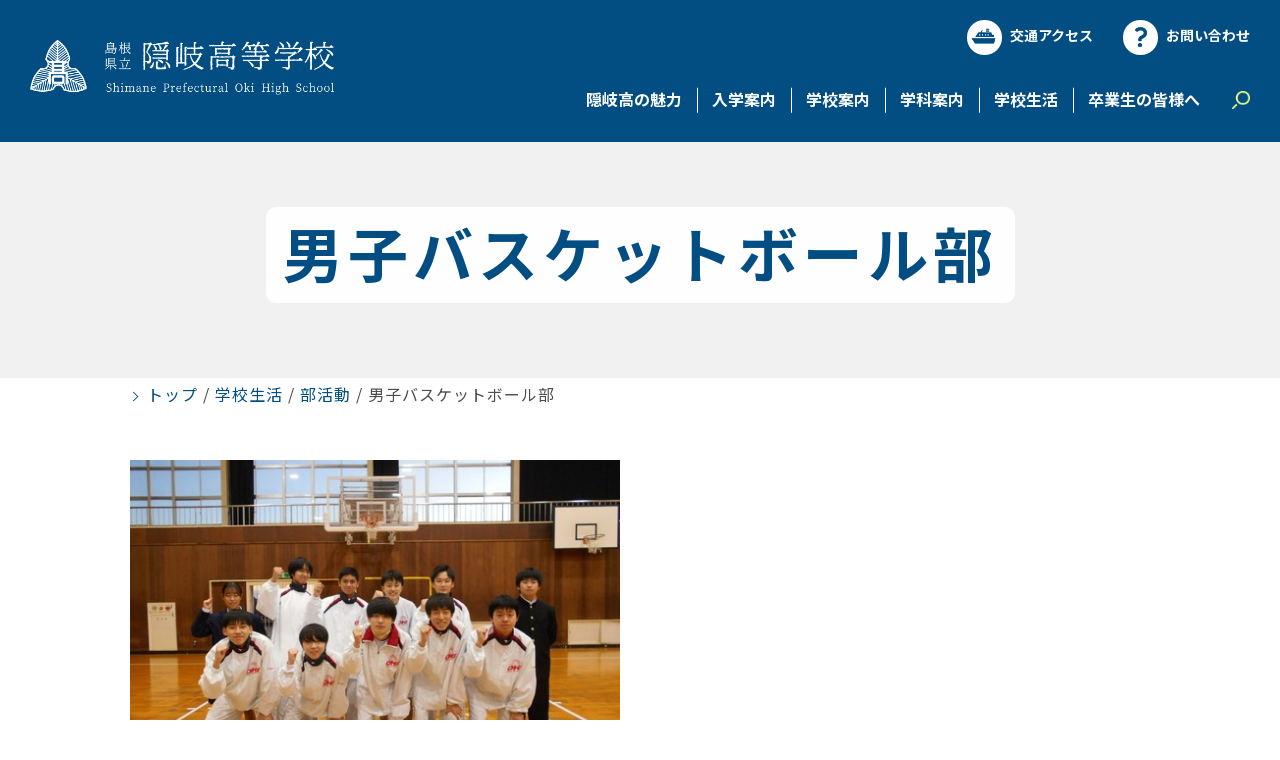

--- FILE ---
content_type: text/html;charset=utf-8
request_url: https://www.oki-hs.ed.jp/schoollife/bukatsu/danshibasuke/
body_size: 5354
content:
<!DOCTYPE html>
<html lang="ja">
<head>
  <meta charset="utf-8">
  <title>男子バスケットボール部 | 島根県立隠岐高等学校</title>

  <meta http-equiv="X-UA-Compatible" content="IE=edge">
  <meta name="viewport" content="width=device-width,user-scalable=yes,maximum-scale=1">
  <meta name="format-detection" content="telephone=no">

  <meta name="keywords" content="隠岐高校,隠岐の島,島根,高校魅力化,離島">
  <meta name="description" content="">

  <meta property="og:site_name" content="島根県立隠岐高等学校">
  <meta property="og:title" content="男子バスケットボール部">
  <meta property="og:description" content="">
  <meta property="og:type" content="article">
  <meta property="og:url" content="https://www.oki-hs.ed.jp/schoollife/bukatsu/danshibasuke/">
  <meta property="og:image" content="https://www.oki-hs.ed.jp/images/original/202205171717196376d0ffbcd.jpg">

  <link rel="shortcut icon" href="/favicon.ico">

  <link rel="alternate" type="application/rss+xml" href="/feed/">
  <link rel="canonical" href="https://www.oki-hs.ed.jp/schoollife/bukatsu/danshibasuke/">
  <link rel="preconnect" href="https://fonts.gstatic.com">

  <link rel="stylesheet" href="/theme/sn-default/css/normalize.css">
  <link rel="stylesheet" href="/theme/sn-default/css/body.css?20210426">
  <link rel="stylesheet" href="/theme/sn-default/css/style.css?20221208">
  <link rel="stylesheet" href="/theme/sn-default/css/top.css?20210416">
  <link rel="stylesheet" href="/theme/sn-default/css/import.css?20210406">

  <script src="/theme/sn-default/lib/jquery/jquery-3.5.1.min.js"></script>

 <!-- Google tag (gtag.js) -->
  <script async src="https://www.googletagmanager.com/gtag/js?id=G-ZKCZHN1DN7"></script>
  <script>
    window.dataLayer = window.dataLayer || [];
    function gtag(){dataLayer.push(arguments);}
    gtag('js', new Date());

    gtag('config', 'G-ZKCZHN1DN7');
  </script>

  <!-- Global site tag (gtag.js) - Google Analytics -->
  <script async src="https://www.googletagmanager.com/gtag/js?id=UA-110871913-16"></script>
  <script>
    window.dataLayer = window.dataLayer || [];
    function gtag(){dataLayer.push(arguments);}
    gtag('js', new Date());

    gtag('config', 'UA-110871913-16');
  </script>

</head>
<body id="page" class="top-category_schoollife">
  <!-- Start preview_notice -->
  
  <!-- End preview_notice -->

  <nav class="skip-header">
    <a href="#lay-container">このページの本文へ</a>
  </nav>

  <div class="lay-overlay"></div>

  <!-- Start header -->
  <header id="lay-header">
  <div class="lay-header-inner">
    <p class="lay-head-logo block-left">
      <a href="/">
        <img src="/theme/sn-default/images/common/logo.png" alt="島根県立隠岐高等学校">
      </a>
    </p>

    <div class="block-right">
      <nav class="lay-header-nav">
        <ul class="lay-header-nav-inner com-panel-layout">
          <li class="access"><a href="/access/">交通アクセス</a></li>
          <li class="contact"><a href="/form/contact/">お問い合わせ</a></li>
        </ul>
      </nav>

      <nav class="lay-global-nav js-global-nav-toggle">
        <ul class="lay-global-nav-inner">
          <li>
              <a href="/schoollife/dekirukoto/"><span>隠岐高の魅力</span></a>
          </li>
          <li>
            <a href="/nyuugaku/" class=""><span>入学案内</span></a>
            <ul class="">
<li class="">
<span class="title">
<a href="/nyuugaku/kennaisei/">県内生の皆さまへ</a></span>
</li>
<li class="">
<span class="title">
<a href="/nyuugaku/kengaisei/">県外生の皆さまへ</a></span>
</li>
<li class="">
<span class="title">
<a href="/nyuugaku/kou2ryuugaku/">高２留学</a></span>
</li>
</ul>

          </li>
          <li>
            <a href="/introduction/" class=""><span>学校案内</span></a>
            <ul class="">
<li class="">
<span class="title">
<a href="/introduction/koutyour/">校長室より</a></span>
</li>
<li class="">
<span class="title">
<a href="/introduction/kouhou/">学校だより</a></span>
</li>
<li class="">
<span class="title">
<a href="/introduction/jimu/">事務室より</a></span>
</li>
<li class="">
<span class="title">
<a href="/introduction/gaiyou/">学校紹介</a></span>
</li>
<li class="">
<span class="title">
<a href="/introduction/shinro/">進路状況</a></span>
</li>
</ul>

          </li>
          <li>
            <a href="/gakka/" class=""><span>学科案内</span></a>
            <ul class="">
<li class="">
<span class="title">
<a href="/gakka/hutuuka/">普通科</a></span>
</li>
<li class="">
<span class="title">
<a href="/gakka/shougyouka/">商業科</a></span>
</li>
<li class="">
<span class="title">
<a href="/gakka/sougoutankyu/">総合的な探究の時間</a></span>
</li>
<li class="">
<span class="title">
<a href="/gakka/jitei/">時程表</a></span>
</li>
</ul>

          </li>
          <li>
            <a href="/schoollife/" class=""><span>学校生活</span></a>
            <ul class="">
<li class="">
<span class="title">
<a href="/schoollife/dekirukoto/">隠岐高でできること</a></span>
</li>
<li class="">
<span class="title">
<a href="/schoollife/bukatsu/">部活動</a></span>
</li>
<li class="">
<span class="title">
<a href="/schoollife/seimeiryo/">寮生活</a></span>
</li>
<li class="">
<span class="title">
<a href="/schoollife/movie/">動画で知る隠岐高生活</a></span>
</li>
<li class="">
<span class="title">
<a href="/schoollife/shougakukin/">奨学金について</a></span>
</li>
<li class="">
<span class="title">
<a href="/schoollife/gekkann/">月間行事予定</a></span>
</li>
<li class="">
<span class="title">
<a href="/schoollife/nenkan/">年間行事予定</a></span>
</li>
</ul>

          </li>
          <li>
            <a href="/sotsugyousei/" class=""><span>卒業生の皆様へ</span></a>
            <ul class="">
<li class="">
<span class="title">
<a href="/sotsugyousei/shiroyamakai/">城山会（卒業生）</a></span>
</li>
<li class="">
<span class="title">
<a href="/sotsugyousei/151">証明書・申請書</a></span>
</li>
</ul>

          </li>
          <li class="lay-header-nav-search">
            <a class="js-action-header-nav-search-box"><span>サイト内検索</span></a>
            <div id="header-nav-search-box" class="lay-header-nav-search-box">
              <form method="get" action="/search">
                <input type="text" name="keyword" placeholder="サイト内検索" value="">
                <input type="image" src="/theme/sn-default/images/common/header-nav-search-btn-bg2.png" alt="検索">
              </form>
            </div>
          </li>
        </ul>
      </nav>
    </div>
  </div>
</header>

<div class="lay-side-nav-toggle-btn js-side-nav-toggle-btn">
  <div class="lay-side-nav-toggle-btn-inner">
    <span></span>
    <span></span>
    <span></span>
  </div>
</div>
<!-- End .lay-side-nav-toggle-btn -->

<div class="lay-side-nav js-side-nav-toggle js-scroll-box">
  <ul class="lay-menu-list2">
    <li>
      <span><a href="/schoollife/dekirukoto/"><span>隠岐高の魅力</span></a></span>
    </li>
    <li>
      <span><a href="/nyuugaku/" class=""><span>入学案内</span></a></span>
      <ul class="">
<li class="">
<span class="title">
<a href="/nyuugaku/kennaisei/">県内生の皆さまへ</a></span>
</li>
<li class="">
<span class="title">
<a href="/nyuugaku/kengaisei/">県外生の皆さまへ</a></span>
</li>
<li class="">
<span class="title">
<a href="/nyuugaku/kou2ryuugaku/">高２留学</a></span>
</li>
</ul>

    </li>
    <li>
      <span><a href="/introduction/" class=""><span>学校案内</span></a></span>
      <ul class="">
<li class="">
<span class="title">
<a href="/introduction/koutyour/">校長室より</a></span>
</li>
<li class="">
<span class="title">
<a href="/introduction/kouhou/">学校だより</a></span>
</li>
<li class="">
<span class="title">
<a href="/introduction/jimu/">事務室より</a></span>
</li>
<li class="">
<span class="title">
<a href="/introduction/gaiyou/">学校紹介</a></span>
</li>
<li class="">
<span class="title">
<a href="/introduction/shinro/">進路状況</a></span>
</li>
</ul>

    </li>
    <li>
      <span><a href="/gakka/" class=""><span>学科案内</span></a></span>
      <ul class="">
<li class="">
<span class="title">
<a href="/gakka/hutuuka/">普通科</a></span>
</li>
<li class="">
<span class="title">
<a href="/gakka/shougyouka/">商業科</a></span>
</li>
<li class="">
<span class="title">
<a href="/gakka/sougoutankyu/">総合的な探究の時間</a></span>
</li>
<li class="">
<span class="title">
<a href="/gakka/jitei/">時程表</a></span>
</li>
</ul>

    </li>
    <li>
      <span><a href="/schoollife/" class=""><span>学校生活</span></a></span>
      <ul class="">
<li class="">
<span class="title">
<a href="/schoollife/dekirukoto/">隠岐高でできること</a></span>
</li>
<li class="">
<span class="title">
<a href="/schoollife/bukatsu/">部活動</a></span>
</li>
<li class="">
<span class="title">
<a href="/schoollife/seimeiryo/">寮生活</a></span>
</li>
<li class="">
<span class="title">
<a href="/schoollife/movie/">動画で知る隠岐高生活</a></span>
</li>
<li class="">
<span class="title">
<a href="/schoollife/shougakukin/">奨学金について</a></span>
</li>
<li class="">
<span class="title">
<a href="/schoollife/gekkann/">月間行事予定</a></span>
</li>
<li class="">
<span class="title">
<a href="/schoollife/nenkan/">年間行事予定</a></span>
</li>
</ul>

    </li>
    <li>
      <span><a href="/sotsugyousei/" class=""><span>卒業生の皆様へ</span></a></span>
      <ul class="">
<li class="">
<span class="title">
<a href="/sotsugyousei/shiroyamakai/">城山会（卒業生）</a></span>
</li>
<li class="">
<span class="title">
<a href="/sotsugyousei/151">証明書・申請書</a></span>
</li>
</ul>

    </li>
    <li><span><a href="/access/">交通アクセス</a></span></li>
    <li><span><a href="/kiyakukitei/qa/">よくある質問</a></span></li>
    <li><span><a href="/form/contact/">お問い合わせ</a></span></li>
  </ul>
  <!-- End .lay-menu-list2 -->
</div>
<!-- End .lay-side-nav -->

  <!-- End header -->

  <div id="lay-container" class="com-clearfix">

    <div id="lay-title-wrap" style="background-image: url(/images/original/20210422110050399c7fe41fd.jpg);">
  <div class="title-inner">
    <h1 class="title">男子バスケットボール部</h1>

  </div>
</div>

<div id="lay-breadcrumbs-list">
  <div class="pankuze_list_items test-breadcrumb-block"><span class="scrText">現在の位置：</span><a href="/"><span class="breadCrumb_item_title">トップ</span></a> / <a href="/schoollife/"><span class="breadCrumb_item_title">学校生活</span></a> / <a href="/schoollife/bukatsu/"><span class="breadCrumb_item_title">部活動</span></a> / <span class="breadCrumb_item_title">男子バスケットボール部</span></div>
</div>
<!-- End #breadcrumbs-list -->

<main id="lay-main">


    <div class="com-section com-clearfix">
      <div class="contentBody">
        
<div class="section-club">
    <div class="sub-section-photo-movie">
        <div class="sub-section-photo js-slick-slider-club">
            <div class="slick-item"><img src="/images/thumb/20220420132524120d01d77cc.jpg" alt="男子バスケットボール部" class="js-slick-slider-club-img"></div>
        </div>
        <!-- End .sub-section-photo -->

        <div class="sub-section-movie">
          <div class="movie">
            <p style="text-align: center;"><iframe src="//www.youtube.com/embed/x4LQnrclASg" width="100%" height="315" frameborder="0" allowfullscreen="allowfullscreen"></iframe></p>
          </div>
        </div>
        <!-- End .sub-section-movie -->
    </div>
    <!-- End .sub-section-photo-movie -->

    <div class="sub-section-about com-clearfix">
      <h2>部活動紹介<sub>【令和4年3月発行　生徒会誌「怒涛」より】</sub></h2>
<p>男子バスケットボールの部員は選手8人、マネージャー3人の合計11人で活動しています。</p>
<p>僕たちの目標は、県ベスト８になることです。それに向けて毎日、ディフェンスを強化したり、フィジカルを強化するなど、毎日頑張って取り組んでいます。部員全員が優しく、一人一人仲がすごく良いので、毎日楽しいです。僕たちは、全員が同級生のチームです。</p>
<p>人数も8人と少なく、できないこともいろいろとありますが、同級生なので、互いに話し合ったり、意見を言ったりなどをしたりして、互いに強くなれるように工夫して、高め合っています。こんなチームですが、バスケットに興味がある人や何かに挑戦したい人など、誰でも大歓迎です。ぜひ来てみてください。</p>
<p><a href="/files/original/20241018100326641a26cec9c.pdf" target="_blank" rel="noopener"><img class="attached_icon" src="/images/pdf.png" alt="pdfファイル" height="24">「令和6年度年間活動計画(男子バスケットボール部)」をダウンロードする（PDF：86kB）</a></p>
    </div>
    <!-- End .sub-section-about -->
</div>
<!-- End .section-club -->

      </div>
    </div>


    <div class="sect-category-list">
      <ul class="pageList com-category-list">
<li class="pagelist-item com-category-list-item clearfix">
<span class="title"><a href="/schoollife/bukatsu/danshibasuke/621">令和６年度　大会結果（男子バスケットボール部）</a></span></li>
<li class="pagelist-item com-category-list-item clearfix">
<span class="title"><a href="/schoollife/bukatsu/danshibasuke/542">令和５年度　大会結果</a></span></li>
<li class="pagelist-item com-category-list-item clearfix">
<span class="title"><a href="/schoollife/bukatsu/danshibasuke/92">令和４年度　大会結果</a></span></li>
<li class="pagelist-item com-category-list-item clearfix">
<span class="title"><a href="/schoollife/bukatsu/danshibasuke/91">これまでの結果（平成28年度から令和3年度）</a></span></li>
</ul>

    </div>
    <!-- End .sect-category-list -->
    
</main>
<!-- End #lay-main -->

    <!-- Start footer -->
    <div class="lay-page-top">
  <a href="#" class="js-page-top">
    <img src="/theme/sn-default/images/common/page-top-btn.png" alt="TOP">
  </a>
</div>
<!-- End .lay-page-top-wrap -->

  <div class="lay-footer-links">
    <ul class="link-list">
<li class="link-list-item">
<span class="title">
<a href="/introduction/koutyour/granddesign/">グランドデザイン</a></span>
</li>
<li class="link-list-item">
<span class="title">
<a href="/kiyakukitei/600">学校経営方針</a></span>
</li>
<li class="link-list-item">
<span class="title">
<a href="/kiyakukitei/5">学校の評価</a></span>
</li>
<li class="link-list-item">
<span class="title">
<a href="/kiyakukitei/154">プライバシーポリシー</a></span>
</li>
<li class="link-list-item">
<span class="title">
<a href="/kiyakukitei/428">隠岐高校魅力化コンソーシアム（学校運営協議会）</a></span>
</li>
<li class="link-list-item">
<span class="title">
<a href="/kiyakukitei/6">学校いじめ防止基本方針</a></span>
</li>
<li class="link-list-item">
<span class="title">
<a href="/kiyakukitei/153">部活動に係る活動方針</a></span>
</li>
<li class="link-list-item">
<span class="title">
<a href="/kiyakukitei/245">新型コロナウイルス感染症対策</a></span>
</li>
<li class="link-list-item">
<span class="title">
<a href="/kiyakukitei/I-RoomOKi">I-Room OKi（インクルーシブ教育)</a></span>
</li>
<li class="link-list-item">
<span class="title">
<a href="/kiyakukitei/685">本校周辺の交通マナーについて</a></span>
</li>
</ul>

  </div>
  <!-- End .lay-footer-links -->

<div class="lay-footer-banner">
<ul class="banner-list">
<li class=""><a href="https://docs.google.com/forms/d/e/1FAIpQLScdaVjs9-j2Fez6GWftqufMV7SQhkp6m7qvNrxr3-WIetTJiQ/viewform" target="_blank" ><img src="/images/original/20260128163408807e43ef4cd.jpg" alt="欠席・遅刻連絡" /></a></li>
<li class=""><a href="https://www.shimane-ikuei.or.jp/" target="_blank" ><img src="/images/original/2024051006244370670bc3ff2.png" alt="公益財団法人島根県育英会" /></a></li>
<li class=""><a href="https://www.shimane-ikuei.or.jp/dormitory" target="_blank" ><img src="/images/original/2024072614555243596203580.jpg" alt="大阪学生会館" /></a></li>
<li class=""><a href="https://www.mmfe.or.jp/" target="_blank" ><img src="/images/original/20240701131357234a9a02805.jpg" alt="三菱みらい育成財団" /></a></li>
<li class=""><a href="https://c-mirai.jp/" target="_blank" ><img src="/images/original/202407011316224581d5182ba.jpg" alt="地域みらい留学" /></a></li>
</ul>

</div>
<!-- End .lay-footer-banner -->














<footer id="lay-footer">
  <div class="lay-footer-inner">
    <div class="lay-footer-info">
      <nav class="lay-footer-nav">
        <ul>
          <li><a href="/sitemap">サイトマップ</a></li>
          <li><a href="/access/">交通アクセス</a></li>
          <li><a href="/form/contact/">メールでのお問い合わせ</a></li>
        </ul>
      </nav>
      <!-- End .lay-footer-nav -->

      <div class="lay-footer-addr">
        <p class="logo"><a href="/">島根県立隠岐高等学校</a></p>
        <p class="addr">
          〒685-0006<br>
          島根県隠岐郡隠岐の島町有木尼寺原1番地
        </p>
        <p class="tel">
          TEL : <a href="tel:08512-2-1181">08512-2-1181</a>(代表)<br>
          TEL : <a href="tel:08512-2-6117">08512-2-6117</a>(進路指導部直通)<br>
          FAX : 08512-2-6195
        </p>
      </div>
      <!-- End .lay-footer-addr -->
    </div>

    <p id="lay-copy-right">© Shimane Prefectural Oki High School. All rights reserved.</p>
  </div>
</footer>

    <!-- End footer -->
  </div>
  <!-- End #lay-container -->

  <script src="/theme/sn-default/lib/colorbox/jquery.colorbox-min.js"></script>
<script src="/theme/sn-default/lib/slick/slick.min.js"></script>
<script src="/theme/sn-default/lib/customscrollbar/jquery.mCustomScrollbar.js"></script>
<script src="/theme/sn-default/lib/matchHeight/jquery.matchHeight.js"></script>
<script src="/theme/sn-default/lib/object-fit-images/ofi.min.js"></script>
<script src="/theme/sn-default/js/controller.js"></script>
<script src="/theme/sn-default/js/common.js?20210406"></script>
<div id="fb-root"></div>
<script async defer crossorigin="anonymous" src="https://connect.facebook.net/ja_JP/sdk.js#xfbml=1&version=v10.0" nonce="ERG1ju3T"></script>

</body>
</html>


--- FILE ---
content_type: text/css
request_url: https://www.oki-hs.ed.jp/theme/sn-default/css/body.css?20210426
body_size: 6034
content:
@charset "utf-8";

/*
  File Name   : body.css
  Description : Write content styles
*/

/* default
============================================================ */
/*** structure ***/
html {
  overflow-y: scroll;
  box-sizing: border-box;
}

*, *:before, *:after {
  box-sizing: inherit;
}

body {
  min-width: 320px;
  margin: 0;
  color: #4c4c4c;
  font-family: "Noto Sans JP", sans-serif;
  font-size: 17px;
  font-weight: 400;
  line-height: 1.6;
  -webkit-hyphens: auto;
     -moz-hyphens: auto;
      -ms-hyphens: auto;
          hyphens: auto;
}
@media screen and (max-width: 811px) {
  body {
    font-size: 15px;
  }
}
body > div:first-child,
body > footer,
body > header {
  width: 100%;
  min-width: 320px;
}

/*** text ***/
p {
  margin: 0;
  padding: 0;
  font-style: normal;
  font-weight: normal;
}

h1,
h2,
h3,
h4 {
  line-height: 1;
  margin: 0;
}

h4,
h5,
h6 {
  font-size: 1em;
  margin: 0;
}

small,
.font-small {
  font-size: .875em;
}

sub {
  vertical-align: baseline;
  position: relative;
  bottom: -0.2em;
  margin-left: 1px;
}

sup {
  vertical-align: baseline;
  position: relative;
  top: -0.4em;
  margin-left: 1px;
}

iframe {
  max-width: 100%;
  border: none;
}

/*** list ***/
dl,
dt,
dd {
  margin: 0;
  padding: 0;
  font-size: inherit;
  font-style: normal;
  font-weight: normal;
}

li,
ol,
ul {
  list-style: none;
  margin: 0;
  padding: 0;
  font-size: inherit;
  font-style: normal;
  font-weight: normal;
}

/*** object ***/
embed,
object {
  vertical-align: bottom;
}

/*** presentation ***/
u {
  font-size: inherit;
  text-decoration: underline;
}

/*** hypertext ***/
a {
  font-size: inherit;
}

a:link {
  color: #024e82;
  text-decoration: none;
  outline: none;
}

a:hover,
a:active {
  text-decoration: underline;
  opacity: .8;
}

a:visited {
  color: #024e82;
}

a img {
  border: none;
}

/*** edit ***/
del {
  color: #666;
  font-size: inherit;
  text-decoration: line-through;
}

ins {
  border-bottom: 1px dotted #ccc;
  font-size: inherit;
  text-decoration: none;
}

/*** forms ***/
legend {
  white-space: normal;
}

button,
input,
label,
select,
textarea,
form img {
  vertical-align: middle;
}

button,
input,
select,
textarea {
  max-width: 100%;
}

input,
select,
textarea {
  outline: none;
  color: #000;
  border: 1px solid #024e82;
}

input[type="text"],
input[type="number"],
input[type="search"],
input[type="date"],
input[type="datetime"],
input[type="datetime-local"],
input[type="month"],
input[type="week"],
input[type="time"],
input[type="email"],
input[type="tel"],
input[type="telephone"],
input[type="url"],
input[type="password"],
select,
textarea {
  max-width: 100%;
  border-radius: 0;
}

button,
input[type="color"],
input[type="file"],
input[type="image"],
input[type="range"] {
  border: none;
  padding: 0;
  background: none;
}

input[type="checkbox"],
input[type="color"],
input[type="radio"],
input[type="range"],
select {
  cursor: pointer;
}

input[type="color"],
input[type="file"],
input[type="image"],
input[type="range"] {
  border: none;
}

input[type="password"] {
  ime-mode: disabled;
}

input[disabled],
input[readonly],
select[disabled],
select[readonly] {
  cursor: default;
}

textarea {
  resize: vertical;
}

label + label,
label + input[type="checkbox"],
label + input[type="radio"] {
  margin-left: 10px;
}

label > input[type="checkbox"],
label > input[type="radio"] {
  margin-right: 5px;
}

input[type="checkbox"] + label,
input[type="radio"] + label {
  margin-left: 5px;
}

form a img {
  transition: opacity .2s ease-in-out;
}

form a img,
input[type="button"],
input[type="image"],
input[type="reset"],
input[type="submit"],
button {
  border-radius: 0;
  transition: opacity .2s ease-in-out;
}

form a:hover img,
form a:active img,
input[type="button"]:hover,
input[type="button"]:active,
input[type="image"]:hover,
input[type="image"]:active,
input[type="reset"]:hover,
input[type="reset"]:active,
input[type="submit"]:hover,
input[type="submit"]:active,
button:hover,
button:active {
  opacity: .8;
}

label.error,
input.error {
  background: #ffeeee;
}

/*** tables ***/
table {
  max-width: 100%;
  border-collapse: collapse;
  border-spacing: 0;
  empty-cells: show;
}
table th,
table td {
  font-size: inherit;
  word-break: break-all;
}

table th > :last-child,
table td > :last-child {
  margin-bottom: 0;
}

/*** image ***/
img {
  max-width: 100%;
  height: auto;
  vertical-align: bottom;
  -ms-interpolation-mode: bicubic;
}

/*** selection ***/
::-moz-selection {
  color: #fff;
  background: #00b7ff;
  text-shadow: none;
}
::selection {
  color: #fff;
  background: #00b7ff;
  text-shadow: none;
}
input::selection,
textarea::selection {
  color: #000;
}

/*** placeholder ***/
::placeholder {
  color: #666;
  opacity: 1;
}
:-ms-input-placeholder {
  color: #666;
  opacity: 1;
}
::-ms-input-placeholder {
  color: #666;
  opacity: 1;
}
:focus::placeholder {
  color: transparent;
}
:focus:-ms-input-placeholder {
  color: transparent;
}
:focus::-ms-input-placeholder {
  color: transparent;
}

/* utiiities
============================================================ */
/*** float ***/
.com-clear {
  clear: both;
}

/*** hide ***/
.com-hide {
  position: absolute;
  z-index: -1;
  overflow: hidden;
  text-align: left;
  text-indent: -9999px;
}

/*** clearfix ***/
.com-clearfix::before,
.com-clearfix::after {
  content: "";
  display: table;
}
.com-clearfix::after {
  clear: both;
}

/*** align ***/
.com-align_r {
  text-align: right !important;
}
.com-align_c {
  text-align: center !important;
}
.com-align_l {
  text-align: left !important;
}
.com-justify {
  text-align: justify;
}

/*** panel layout ***/
.com-panel-layout {
  display: table;
  width: auto;
  /* overflow: hidden; */
  table-layout: fixed;
  word-spacing: -.4em;
  box-sizing: border-box;
}
.com-panel-layout .panel-layout-child,
.com-panel-layout > article,
.com-panel-layout > figure,
.com-panel-layout > li,
.com-panel-layout > div,
.com-panel-layout > p,
.com-panel-layout > section {
  display: inline-block;
  margin: 0;
  padding: 0;
  vertical-align: top;
  word-spacing: normal;
  box-sizing: border-box;
}

/*** color ***/
.red { color: red; }
.red2 { color: #cc0000; }
.orange { color: orange; }
.blue { color: blue; }
.navy { color: navy; }
.green { color: green; }
.yellow { color: yellow; }
.yellow2 { color: #ffcc00; }

/*style*/
.style1 { color: #cc0000; }
.style2 { color: blue; }
.style3 { color: navy;  }
.style4 { color: green; }
.style5 { color: yellow; }
.style6 { color: #ffcc00; }
.style7 { background: linear-gradient(transparent 60%, #ffff00 0%); }
.style8 { background: linear-gradient(transparent 60%, #ff99cc 0%); }

/* editor style
============================================================ */
/* body */
body.contentBody {
  padding: 15px;
}
/* p */
.contentBody p {
  margin-bottom: 1em;
  letter-spacing: 1px;
}
/* u */
.contentBody u {
  background: linear-gradient(transparent 70%, rgba(0, 106, 157, .5) 70%);
  text-decoration: none;
}
/* ul */
.contentBody ul {
  margin-bottom: 1em;
  text-indent: 0;
}
.contentBody ul > li {
  padding-left: .925em;
  line-height: 1.8;
  letter-spacing: 1px;
  text-indent: -.925em;
}
.contentBody ul > li::before {
  content: "";
  display: inline-block;
  width: 8px;
  height: 8px;
  margin-bottom: 4px;
  margin-right: 10px;
  background: #024e82;
  border-radius: 4px;
  vertical-align: middle;
}
/* ol */
.contentBody ol {
  counter-reset: item;
  margin-bottom: 1em;
  padding-left: 0;
}
.contentBody ol > li {
  padding-left: 1.3em;
  line-height: 1.8;
  letter-spacing: 1px;
  text-indent: -1.3em;
}
.contentBody ol > li::before {
  content: counter(item)'.';
  counter-increment: item;
  padding-right: .5em;
}
/* table */
.contentBody table {
  margin-bottom: 1em;
}
.contentBody table[border] {
  border-style: solid;
  border-color: #848484;
}
.contentBody table[border=""],
.contentBody table[border="0"] {
  border: none;
}
.contentBody table th,
.contentBody table td {
  padding: 15px 20px;
  letter-spacing: 1px;
}
.contentBody table[border] th,
.contentBody table[border] td {
  border-style: solid;
  border-color: #848484;
}
.contentBody table[border=""] th,
.contentBody table[border="0"] th,
.contentBody table[border=""] td,
.contentBody table[border="0"] td {
  border: none;
}
.contentBody table th {
  color: #fff;
  background: #024e82;
  vertical-align: top;
  width: 20%;
}
.contentBody table td {
  background: #fff;
}
.contentBody table td > :last-child {
  margin-bottom: 0 !important;
}
@media screen and (max-width: 811px) {
  .contentBody table {
    max-width: inherit;
  }
  .contentBody table th,
  .contentBody table td {
    padding: 10px 15px;
  }
}
/* title */
.contentBody h1,
.contentBody h2 {
  clear: both;
  margin-top: 3em;
  margin-bottom: 2em;
}
.contentBody h3,
.contentBody h4,
.contentBody h5,
.contentBody h6 {
  clear: both;
  margin-top: 2em;
  margin-bottom: 1em;
  line-height: 1.5;
}
.contentBody h1:first-child,
.contentBody h2:first-child,
.contentBody h3:first-child,
.contentBody h4:first-child,
.contentBody h5:first-child,
.contentBody h6:first-child {
  margin-top: 0;
}
.contentBody h1 {
  margin-bottom: 60px;
  padding: 20px 10px;
  border-top: 1px solid #024e82;
  border-bottom: 1px solid #024e82;
  font-size: 2em;
  letter-spacing: 5px;
  line-height: 1.3;
  text-align: center;
}
.contentBody h2 {
  margin-bottom: 1.5em;
  padding: 15px;
  background-color: #024e82;
  color: #fff;
  font-size: 1.666666666666em;
  line-height: 1.3;
  letter-spacing: 1px;
}
.contentBody h3 {
  padding: 0 5px 5px;
  border-bottom: 1px dashed #024e82;
  font-size: 1.333333333333em;
  letter-spacing: 1px;
}
.contentBody h4 {
  padding-left: 1em;
  font-size: 1.2em;
  letter-spacing: 1px;
  text-indent: -1em;
}
.contentBody h4::before {
  content: "";
  display: inline-block;
  width: 10px;
  height: 10px;
  margin-bottom: 3px;
  margin-right: 10px;
  background: #024e82;
  vertical-align: middle;
  border-radius: 2px;
}
@media screen and (max-width: 811px) {
  .contentBody h1 {
    margin-bottom: 30px;
    padding: 10px 5px;
    font-size: 1.666666666666em;
    letter-spacing: 2px;
  }
  .contentBody h2 {
    margin-top: 2em;
    margin-bottom: 1em;
    font-size: 1.2em;
  }
  .contentBody h3 {
    font-size: 1em;
  }
  .contentBody h4 {
    font-size: 1em;
  }
}
@media screen and (max-width: 481px) {
  .contentBody h1 {
    font-size: 1.333333333em;
  }
}
.contentBody .alignRight {
  float: right;
  margin-bottom: 20px;
  margin-left: 20px;
}
.contentBody .alignLeft {
  float: left;
  margin-right: 20px;
  margin-bottom: 20px;
}
.contentBody .alignCenter {
  display: block;
  margin: 0 auto 20px;
}
@media screen and (max-width: 811px) {
  .contentBody .alignRight,
  .contentBody .alignLeft {
    max-width: 38.2%;
  }
}
@media screen and (max-width: 481px) {
  .contentBody .alignRight,
  .contentBody .alignLeft {
    display: block;
    float: none;
    max-width: 100%;
    margin: 0 auto 2.666em;
  }
}
.contentBody .col-2,
.contentBody .col-3 {
  display: flex;
  align-items: stretch;
  justify-content: space-around;
  flex-wrap: nowrap;
  width: 100%;
}
.contentBody .col-2 > *,
.contentBody .col-3 > * {
  table-layout: fixed;
  padding-right: 20px;
  padding-left: 20px;
}
.contentBody .col-2 > * {
  width: 50%;
}
.contentBody .col-3 > * {
  width: calc(100% / 3 - .1px);
}
.contentBody .col-2 > :first-child,
.contentBody .col-3 > :first-child {
  padding-left: 0;
}
.contentBody .col-2 > :last-child,
.contentBody .col-3 > :last-child {
  padding-right: 0;
}
@media screen and (max-width: 811px) {
  .contentBody .col-2,
  .contentBody .col-3 {
    display: block;
  }
  .contentBody .col-2 > *,
  .contentBody .col-3 > * {
    width: auto;
    padding-right: 0;
    padding-left: 0;
  }
}
.contentBody > :last-child {
  margin-bottom: 0;
}

/* attached_icon
============================================================ */
.attached_icon {
  width: auto;
  height: 28px;
  margin: 5px 5px 5px 0;
  vertical-align: middle;
}

/* com-section
============================================================ */
.com-section,
.com-section > section  {
  margin-bottom: 100px;
}
.com-section:last-child,
.com-section > section:last-child {
  margin-bottom: 0;
}
@media screen and (max-width: 811px) {
  .com-section,
  .com-section > section {
    margin-bottom: 50px;
  }
}

/* com-sect-desc
============================================================ */
.com-sect-desc {
  margin-bottom: 55px;
}
.com-sect-desc:last-child {
  margin-bottom: 0;
}
@media screen and (max-width: 811px) {
  .com-sect-desc {
    margin-bottom: 25px;
  }
}

/* com-date-txt
============================================================ */
.com-date-txt {
  margin-bottom: 1.5em;
  text-align: right;
}

/* com-btn-list
============================================================ */
.com-btn-list {
  margin: 4em 0 -20px;
  text-align: center;
}
.com-btn-list a,
.com-btn-list button[type="button"],
.com-btn-list button[type="submit"] {
  position: relative;
  display: inline-block;
  min-width: 215px;
  margin: 0 7px 20px;
  padding: 13px 40px 13px 22px;
  border: 1px solid #024e82;
  border-radius: 10px;
  color: #024e82;
  font-size: 1em;
  font-weight: bold;
  letter-spacing: 1px;
  line-height: 1.6;
  text-decoration: none;
  cursor: pointer;
}
.com-btn-list a.left-arrow,
.com-btn-list button[type="button"].left-arrow,
.com-btn-list button[type="submit"].left-arrow {
  padding-right: 22px;
  padding-left: 40px;
}
.com-btn-list a::after,
.com-btn-list button[type="button"]::after,
.com-btn-list button[type="submit"]::after {
  content: "";
  position: absolute;
  top: 50%;
  right: 15px;
  display: inline-block;
  width: 15px;
  height: 15px;
  background: url(../images/common/icon-arrow3.png) no-repeat center center;
  background-size: 100% auto;
  -webkit-transform: translateY(-50%);
          transform: translateY(-50%);
}
.com-btn-list a.left-arrow::after,
.com-btn-list button[type="button"].left-arrow::after,
.com-btn-list button[type="submit"].left-arrow::after {
  right: inherit;
  left: 16px;
  -webkit-transform: translateY(-50%) rotate(225deg);
          transform: translateY(-50%) rotate(225deg);
}
.com-btn-list a:hover,
.com-btn-list button[type="button"]:hover,
.com-btn-list button[type="submit"]:hover {
  opacity: .8;
}
@media screen and (max-width: 811px) {
  .com-btn-list {
    margin: 3em 0 -15px;
  }
  .com-btn-list a,
  .com-btn-list button[type="button"],
  .com-btn-list button[type="submit"] {
    margin-bottom: 15px;
    padding-top: 10px;
    padding-bottom: 10px;
    font-size: .933333333333em;
  }
  .com-btn-list a::after,
  .com-btn-list button[type="button"]::after,
  .com-btn-list button[type="submit"]::after {
    width: 14px;
    height: 14px;
  }
}
@media screen and (max-width: 481px) {
  .com-btn-list {
    margin: 2em 0 -10px;
  }
  .com-btn-list a,
  .com-btn-list button[type="button"],
  .com-btn-list button[type="submit"] {
    min-width: inherit;
    margin: 0 0 10px;
  }
}

/* com-category-list
============================================================ */
.com-category-list {
  display: flex;
  align-items: stretch;
  flex-wrap: wrap;
  width: 100%;
  margin: 0 0 -20px;
}
.com-category-list li {
  position: relative;
  display: inline-block;
  overflow: hidden;
  width: calc((100% - 20px) / 2 - .1px);
  margin: 0 20px 20px 0;
  padding-bottom: 20px;
  border: 2px solid #024e82;
  border-radius: 10px;
  text-indent: 0;
  vertical-align: top;
  word-spacing: normal;
}
.com-category-list li:nth-child(2n+2) {
  margin-right: 0;
}
.com-category-list li::before {
  content: none;
}
.com-category-list li .thumb {
  display: block;
}
.com-category-list li .thumb a {
  overflow: hidden;
  display: block;
  width: 100%;
  height: 248px;
}
.com-category-list li .thumb a img {
  display: block;
  width: 100%;
  height: 248px;
  object-fit: cover;
  font-family: "object-fit: cover;";
}
.com-category-list li .title {
  position: relative;
  display: block;
  margin: 20px 20px 0;
  padding-left: 35px;
  font-size: 20px;
  font-weight: bold;
}
.com-category-list li .title::before {
  content: "";
  position: absolute;
  top: 7px;
  left: 0;
  width: 20px;
  height: 20px;
  background: url(../images/common/icon-arrow1.png) no-repeat center center;
  background-size: 100% auto;
}
.com-category-list li .description {
  display: block;
  min-height: 69px;
  margin: 10px 20px 0;
  padding: 10px 0 0;
  border-top: 1px solid #024e82;
  font-size: 16px;
}
.com-category-list li .date {
  display: block;
  padding-left: 57px;
  font-size: 14px;
}
@media screen and (max-width: 1060px) {
  .com-category-list li .thumb a,
  .com-category-list li .thumb a img {
    height: 23.397vw;
  }
}
@media screen and (max-width: 811px) {
  .com-category-list {
    margin: 0 0 -15px;
  }
  .com-category-list li {
    width: 100%;
    margin: 0 0 15px 0;
    line-height: 1.6;
  }
  .com-category-list li .thumb a,
  .com-category-list li .thumb a img {
    height: 47.349vw;
  }
  .com-category-list li .title {
    padding-left: 28px;
    font-size: 18px;
  }
  .com-category-list li .title::before {
    width: 18px;
    height: 18px;
  }
  .com-category-list li .title::after {
    top: 12px;
  }
  .com-category-list li .date {
    padding-left: 48px;
    font-size: 13px;
  }
}

/* com-news-list
============================================================ */
.com-news-list ul {
  margin: 0;
}
.com-news-list ul li {
  display: flex;
  align-items: flex-start;
  width: 100%;
  margin: 0;
  padding: 30px 0;
  border-bottom: 1px dotted #848484;
  line-height: 1.6;
  letter-spacing: 1px;
  text-indent: 0;
}
.com-news-list ul li::before {
  content: none;
}
.com-news-list ul li:first-child {
  border-top: 1px dotted #848484;
}
.com-news-list ul li:last-child {
  margin-bottom: 0;
}
.com-news-list ul li .list-category-mark {
  width: 95px;
  padding: 3px 5px;
  background: #808080;
  color: #fff;
  font-size: .7em;
  line-height: 2.1;
  text-align: center;
}
.com-news-list ul li .list-category-oshirase {
  background-color: #02bbd5;
}
.com-news-list ul li .list-category-event {
  background-color: #02bb58;
}
.com-news-list ul li .list-category-etc {
  background-color: #baba04;
}
.com-news-list ul li .list-category-nyuushi {
  background-color: #ba4104;
}
.com-news-list ul li .date {
  padding-left: 20px;
  width: 145px;
  color: #808080;
  font-size: .7em;
  line-height: 2.4;
  letter-spacing: 2px;
}
.com-news-list ul li .title {
  width: calc(100% - 95px - 145px);
  padding-left: 10px;
}
.com-news-list ul li .title .new {
  background: #ff0000;
  color: #fff;
  margin-left: 6px;
  padding: 2px 5px;
  font-size: .8em;
}
.com-news-list ul li .title a {
  line-height: 1.6;
  color: #4c4c4c;
}
@media screen and (max-width: 811px) {
  .com-news-list ul li {
    flex-wrap: wrap;
    padding: 15px 0;
  }
  .com-news-list ul li .date {
    width: auto;
    font-size: .725em;
  }
  .com-news-list ul li .title {
    width: 100%;
    margin-top: 13px;
    padding-left: 0;
  }
}

/* com-faq
============================================================ */
.com-faq-wrap {
  width: 100%;
  margin: 0 auto;
}
.com-faq {
  position: relative;
  margin-bottom: 40px;
}
.com-faq:last-child {
  margin-bottom: 0;
}
.com-faq .title {
  position: relative;
  border: 2px solid #024e82;
  margin: 0;
  padding: 13px 55px 13px calc(1.2em + 15px + 20px);
  font-size: 1.333333333333em;
  font-weight: bold;
  color: #024e82;
  background: #fff;
  line-height: 1.4;
  text-indent: calc(-1.2em - 15px);
  cursor: pointer;
}
.com-faq .title::after {
  content: "";
  display: flex;
  align-items: center;
  justify-content: center;
  position: absolute;
  right: 25px;
  top: calc(50% + 4px);
  width: 15px;
  height: 15px;
  border-top: 2px solid #024e82;
  border-right: 2px solid #024e82;
  transition: all .2s ease-in-out;
  -webkit-transform: translateY(-50%) rotate(-45deg);
          transform: translateY(-50%) rotate(-45deg);
}
.com-faq .title.active::after {
  top: calc(50% - 4px);
  -webkit-transform: translateY(-50%) rotate(135deg);
          transform: translateY(-50%) rotate(135deg);
}
.com-faq .title .title-q {
  display: inline-block;
  margin-right: 15px;
  font-weight: bold;
  text-indent: 0;
}
.com-faq .body {
  display: none;
  background: #eee;
}
.com-faq .body .body-inner {
  padding: 25px 30px;
  text-align: justify;
}
.com-faq .body .body-inner > :last-child {
  margin-bottom: 0;
}

/* sp
------------------------------------------------------------ */
@media screen and (max-width: 811px) {
  .com-faq {
    margin-bottom: 30px;
  }
  .com-faq .title {
    padding: 13px 45px 13px calc(1.2em + 10px + 20px);
    text-indent: calc(-1.2em - 10px);
  }
  .com-faq .title::after {
    right: 20px;
    width: 13px;
    height: 13px;
  }
  .com-faq .title .title-q {
    margin-right: 10px;
  }
  .com-faq .body .body-inner {
    padding: 20px 25px;
  }
}
@media screen and (max-width: 481px) {
  .com-faq {
    margin-bottom: 25px;
  }
  .com-faq .title {
    padding: 8px 40px 8px calc(1.2em + 5px + 15px);
    text-indent: calc(-1.2em - 5px);
    font-size: 1.2em;
    line-height: 1.35;
  }
  .com-faq .title::after {
    right: 15px;
    width: 12px;
    height: 12px;
  }
  .com-faq .title .title-q {
    margin-right: 5px;
  }
  .com-faq .body .body-inner {
    padding: 15px 20px;
  }
}

/* com-table
============================================================ */
@media screen and (max-width: 811px) {
  .com-table1 {
    width: 100%;
    border-right: none !important;
    border-left: none !important;
  }
  .com-table1 th,
  .com-table1 td {
    display: block;
    width: 100% !important;
    height: auto !important;
    border-right: none !important;
    border-left: none !important;
  }
  .com-table1 td {
    min-height: 45px;
  }
  .com-table3 {
    overflow: auto;
    white-space: nowrap;
    -webkit-overflow-scrolling: touch;
  }
  .com-table3 table th,
  .com-table3 table td {
    display: table-cell;
    width: auto !important;
  }
}
@media screen and (max-width: 481px) {
  .com-table2 {
    border-right: none !important;
    border-left: none !important;
  }
  .com-table2 th,
  .com-table2 td {
    display: block;
    width: 100% !important;
    height: auto !important;
    border-right: none !important;
    border-left: none !important;
  }
}

/* com-signature
============================================================ */
.com-signature address {
  margin-bottom: 50px;
  padding: 20px;
  border: 1px solid #024e82;
}
.com-signature address span {
  display: block;
  font-style: normal;
}
.com-signature address .department {
  margin-bottom: .5em;
  border-bottom: 1px solid #024e82;
  font-size: 1.333333333333em;
  font-weight: bold;
}
@media screen and (max-width: 811px) {
  .com-signature address {
    margin-bottom: 25px;
    padding: 20px;
  }
  .com-signature address .department {
    font-size: 1.2em;
  }
}

/* com-table-nav
============================================================ */
.com-table-nav {
  display: block;
  width: 100%;
  border: none !important;
}
.com-table-nav tbody {
  display: block;
  width: 100%;
}
.com-table-nav tr {
  display: flex;
  justify-content: center;
  width: 100%;
}
.com-table-nav td {
  display: flex;
  align-items: stretch;
  justify-content: center;
  padding: 0 !important;
  border: 5px solid #848484;
  border-left: none !important;
  border-right-width: 1px;
}
.com-table-nav td:first-child {
  border-left: 5px solid #848484 !important;
}
.com-table-nav td:last-child {
  border-right-width: 5px;
}
.com-table-nav td a {
  display: flex;
  align-items: stretch;
  justify-content: center;
  width: 100%;
  padding: 18px 10px;
  font-size: 1.2em;
  font-weight: bold;
}
.com-table-nav td a strong::before {
  content: "";
  display: inline-block;
  width: 10px;
  height: 10px;
  margin-bottom: 3px;
  margin-right: 10px;
  background: #024e82;
  vertical-align: middle;
  border-radius: 2px;
}
@media screen and (max-width: 811px) {
  .com-table-nav tr {
    flex-wrap: wrap;
    justify-content: flex-start;
  }
  .com-table-nav td {
    width: 50% !important;
  }
  .com-table-nav td:nth-child(odd) {
    border-left: 5px solid #848484 !important;
  }
  .com-table-nav td:nth-child(even) {
    border-right-width: 5px;
  }
  .com-table-nav td:nth-child(n + 3) {
    border-top: none !important;
  }
  .com-table-nav td a {
    font-size: 1em;
    padding: 13px 5px;
  }
}
@media screen and (max-width: 481px) {
  .com-table-nav td {
    width: 100% !important;
  }
  .com-table-nav td {
    border: 5px solid #848484 !important;
  }
  .com-table-nav td:nth-child(n + 2) {
    border-top: none !important;
  }
}

/* greater/less
============================================================ */
@media screen and (min-width: 812px) {
  .greater-w812 {
    display: inherit !important;
  }
  .less-w811,
  .less-w481 {
    display: none !important;
  }
}
@media screen and (max-width: 811px) {
  .greater-w812,
  .less-w481 {
    display: none !important;
  }
  .less-w811 {
    display: inherit !important;
  }
  .is-tablet :hover {
    opacity: 1 !important;
    color: inherit !important;
  }
}
@media screen and (min-width: 482px) {
  .greater-w482 {
    display: inherit !important;
  }
}
@media screen and (max-width: 481px) {
  .greater-w482 {
    display: none !important;
  }
  .less-w481 {
    display: inherit !important;
  }
}

/*
============================================================ */


--- FILE ---
content_type: text/css
request_url: https://www.oki-hs.ed.jp/theme/sn-default/css/style.css?20221208
body_size: 11421
content:
@charset "utf-8";

/*
  File Name   : style.css
  Description : Write layout styles
*/

/*
============================================================ */
/* overlay
============================================================ */
.lay-overlay {
  display: none;
  position: fixed;
  top: 0;
  left: 0;
  z-index: 500;
  overflow: hidden;
  width: 100%;
  height: 100%;
  background: rgba(0, 0, 0, .8);
}

/*
============================================================ */
/* keyframes load-animation
============================================================ */
@-webkit-keyframes load-animation {
  0% {
    -webkit-transform: rotate(0deg);
    transform: rotate(0deg);
  }
  100% {
    -webkit-transform: rotate(360deg);
    transform: rotate(360deg);
  }
}
@keyframes load-animation {
  0% {
    -webkit-transform: rotate(0deg);
    transform: rotate(0deg);
  }
  100% {
    -webkit-transform: rotate(360deg);
    transform: rotate(360deg);
  }
}

/*
============================================================ */
/* skip-header
============================================================ */
.skip-header {
  position: absolute;
  left: -9999px;
  overflow: hidden;
}

/*
============================================================ */
/* header
============================================================ */
#lay-header {
  position: relative;
  z-index: 850;
  width: 100%;
  background: #024e82;
}
#lay-header .lay-header-inner {
  display: flex;
  align-items:center;
  justify-content: space-between;
  width: 100%;
  padding: 20px 40px 30px;
}
/* lay-head-logo */
#lay-header .lay-head-logo {
  float: left;
  max-width: 50%;
  font-size: 16px;
}
#lay-header .lay-head-logo img {
  width: auto;
  height: 65px;
}
/* lay-header-nav */
#lay-header .lay-header-nav .lay-header-nav-inner {
  display: flex;
  justify-content: flex-end;
  text-align: right;
}
#lay-header .lay-header-nav li {
  margin-left: 40px;
}
#lay-header .lay-header-nav li:first-child {
  margin-left: 0;
}
#lay-header .lay-header-nav li a {
  font-size: 16px;
  font-weight: bold;
  color: #fff;
  vertical-align: middle;
}
#lay-header .lay-header-nav li.access a::before {
  background-image: url(../images/common/header-nav-access-bg.png);
  background-size: 40px auto;
}
#lay-header .lay-header-nav li.contact a::before {
  background-image: url(../images/common/header-nav-contact-bg.png);
  background-size: 40px auto;
}
#lay-header .lay-header-nav li a::before {
  content: "";
  display: inline-block;
  width: 40px;
  height: 40px;
  margin-right: 10px;
  background-color: #fff;
  background-repeat: no-repeat;
  background-position: center center;
  border-radius: 100%;
  vertical-align: middle;
}
#lay-header .lay-header-nav li a:hover {
  text-decoration: none;
}
/* lay-global-nav */
#lay-header .lay-global-nav {
  margin-top: 20px;
}
#lay-header .lay-global-nav .lay-global-nav-inner {
  display: flex;
  justify-content: flex-end;
  text-align: right;
}
#lay-header .lay-global-nav .lay-global-nav-inner > li {
  position: relative;
}
#lay-header .lay-global-nav .lay-global-nav-inner > li::before {
  content: "";
  position: absolute;
  left: 0;
  top: 50%;
  display: block;
  width: 1px;
  height: 80%;
  background: #fff;
  -webkit-transform: translateY(-50%);
          transform: translateY(-50%);
}
#lay-header .lay-global-nav .lay-global-nav-inner > li:first-child:before,
#lay-header .lay-global-nav .lay-global-nav-inner > li.lay-header-nav-search:before {
  content: none;
}
#lay-header .lay-global-nav .lay-global-nav-inner > li > a {
  display: block;
  padding: 0 20px 6px;
  font-size: 18px;
  font-weight: bold;
  color: #fff;
  line-height: 1.3;
  white-space: nowrap;
}
#lay-header .lay-global-nav .lay-global-nav-inner > li > a:hover {
  text-decoration: none;
}
#lay-header .lay-global-nav .lay-global-nav-inner > li > a span {
  vertical-align: middle;
}
#lay-header .lay-global-nav .lay-global-nav-inner > li > ul {
  position: absolute;
  left: 50%;
  z-index: 600;
  display: none;
  width: 100%;
  min-width: 300px;
  background: url(../images/common/global-nav2-bg.png) repeat center center;
  background-size: 12px auto;
  text-align: left;
  box-shadow: 0 3px 3px 2px rgba(0, 0, 0, .1);
  -webkit-transform: translateX(-50%);
          transform: translateX(-50%);
}
#lay-header .lay-global-nav .lay-global-nav-inner > li:first-child > ul {
  left: 0;
  -webkit-transform: translateX(0);
          transform: translateX(0);
}
#lay-header .lay-global-nav .lay-global-nav-inner > li:last-child > ul,
#lay-header .lay-global-nav .lay-global-nav-inner > li:nth-last-child(2) > ul {
  left: inherit;
  right: 0;
  -webkit-transform: translateX(0);
          transform: translateX(0);
}
#lay-header .lay-global-nav .lay-global-nav-inner > li > ul > li a {
  position: relative;
  display: block;
  padding: 8px 25px 8px 10px;
  border-bottom: 1px dotted #848484;
  font-size: 14px;
  font-weight: lighter;
  letter-spacing: 1px;
  line-height: 1.6;
  text-decoration: none;
  box-sizing: border-box;
  transition: all .1s ease-in-out;
}
#lay-header .lay-global-nav .lay-global-nav-inner > li > ul > li:last-child a {
  border: none;
}
#lay-header .lay-global-nav .lay-global-nav-inner > li > ul > li a::after {
  content: "";
  position: absolute;
  top: 50%;
  right: 10px;
  display: block;
  width: 16px;
  height: 16px;
  border-radius: 16px;
  background: url(../images/common/icon-arrow3.png) no-repeat center center;
  background-size: 100% auto;
  -webkit-transform: translateY(-50%);
          transform: translateY(-50%);
}
#lay-header .lay-global-nav .lay-global-nav-inner > li.lay-header-nav-search {
  position: relative;
  padding-left: 20px;
}
#lay-header .lay-global-nav .lay-global-nav-inner > li.lay-header-nav-search a {
  overflow: hidden;
  display: block;
  width: 25px;
  height: 32px;
  padding: 0;
  background: url(../images/common/header-nav-search-btn-bg.png) no-repeat right center;
  background-size: 22px auto;
  cursor: pointer;
}
#lay-header .lay-global-nav .lay-global-nav-inner > li.lay-header-nav-search a span {
  position: absolute;
  left: -9999px;
}
#lay-header .lay-global-nav .lay-global-nav-inner > li.lay-header-nav-search #header-nav-search-box {
  display: none;
  position: absolute;
  bottom: 0;
  right: 0;
  z-index: 650;
  width: 315px;
  padding: 5px;
  background: #fff;
  -webkit-transform: translateY(100%);
          transform: translateY(100%);
}
#lay-header .lay-global-nav .lay-global-nav-inner > li.lay-header-nav-search #header-nav-search-box form {
  position: relative;
}
#lay-header .lay-global-nav .lay-global-nav-inner > li.lay-header-nav-search #header-nav-search-box input[type="text"] {
  width: 100%;
  border: 1px solid #848484;
  padding: 2px 30px 2px 10px;
  font-size: 16px;
  line-height: 1;
  vertical-align: top;
}
#lay-header .lay-global-nav .lay-global-nav-inner > li.lay-header-nav-search #header-nav-search-box input[type="image"] {
  position: absolute;
  top: 50%;
  right: 5px;
  width: 20px;
  height: 20px;
  -webkit-transform: translateY(-50%);
          transform: translateY(-50%);
}
@media screen and (max-width: 1280px) {
  #lay-header .lay-header-inner {
    padding: 20px 30px 26px;
  }
  /* lay-head-logo */
  #lay-header .lay-head-logo img {
    height: 55px;
  }
  /* lay-header-nav */
  #lay-header .lay-header-nav li {
    margin-left: 30px;
  }
  #lay-header .lay-header-nav li a {
    font-size: 14px;
  }
  #lay-header .lay-header-nav li.access a::before {
    background-size: 35px auto;
  }
  #lay-header .lay-header-nav li.contact a::before {
    background-size: 35px auto;
  }
  #lay-header .lay-header-nav li a::before {
    width: 35px;
    height: 35px;
    margin-right: 8px;
  }
  /* lay-global-nav */
  #lay-header .lay-global-nav {
    margin-top: 30px;
  }
  #lay-header .lay-global-nav .lay-global-nav-inner > li > a {
    padding: 0 15px 6px;
    font-size: 16px;
    line-height: 1.4;
  }
  #lay-header .lay-global-nav .lay-global-nav-inner > li > ul > li a {
    font-size: 13px;
  }
  #lay-header .lay-global-nav .lay-global-nav-inner > li.lay-header-nav-search {
    padding-left: 10px;
  }
  #lay-header .lay-global-nav .lay-global-nav-inner > li.lay-header-nav-search a {
    width: 25px;
    height: 30px;
    background-size: 18px auto;
  }
  #lay-header .lay-global-nav .lay-global-nav-inner > li.lay-header-nav-search #header-nav-search-box input[type="text"] {
    font-size: 15px;
  }
  #lay-header .lay-global-nav .lay-global-nav-inner > li.lay-header-nav-search #header-nav-search-box input[type="image"] {
    width: 18px;
    height: 18px;
  }
}
@media screen and (max-width: 1080px) {
  #lay-header .lay-header-inner {
    padding: 20px 20px 16px;
  }
  /* lay-head-logo */
  #lay-header .lay-head-logo img {
    height: 40px;
  }
  /* lay-header-nav */
  #lay-header .lay-header-nav li {
    margin-left: 20px;
  }
  #lay-header .lay-header-nav li a {
    font-size: 12px;
  }
  #lay-header .lay-header-nav li.access a::before {
    background-size: 25px auto;
  }
  #lay-header .lay-header-nav li.contact a::before {
    background-size: 25px auto;
  }
  #lay-header .lay-header-nav li a::before {
    width: 25px;
    height: 25px;
  }
  /* lay-global-nav */
  #lay-header .lay-global-nav {
    margin-top: 20px;
  }
  #lay-header .lay-global-nav .lay-global-nav-inner > li > a {
    padding: 0 10px 6px;
    font-size: 13px;
    line-height: 1.2;
  }
  #lay-header .lay-global-nav .lay-global-nav-inner > li > ul > li a {
    font-size: 12px;
  }
  #lay-header .lay-global-nav .lay-global-nav-inner > li.lay-header-nav-search a {
    width: 20px;
    height: 20px;
    background-size: 17px auto;
  }
  #lay-header .lay-global-nav .lay-global-nav-inner > li.lay-header-nav-search #header-nav-search-box input[type="text"] {
    font-size: 14px;
  }
  #lay-header .lay-global-nav .lay-global-nav-inner > li.lay-header-nav-search #header-nav-search-box input[type="image"] {
    width: 16px;
    height: 16px;
  }
}

/* sp
------------------------------------------------------------ */
@media screen and (max-width: 811px) {
  #lay-header {
    position: fixed;
    left: 0;
    top: 0;
    height: 60px;
  }
  #lay-header .lay-header-inner {
    padding: 0 20px;
  }
  /* lay-head-logo */
  #lay-header .lay-head-logo {
    padding-top: 10px;
    max-width: 100%;
  }
  /* lay-header-nav */
  #lay-header .lay-header-nav {
    display: none;
  }
  /* lay-global-nav */
  #lay-header .lay-global-nav {
    position: absolute;
    top: 0;
    right: 60px;
    margin-top: 0;
  }
  #lay-header .lay-global-nav .lay-global-nav-inner > li:not(.lay-header-nav-search) {
    display: none;
  }
  #lay-header .lay-global-nav .lay-global-nav-inner > li.lay-header-nav-search {
    position: static;
    background: #a9e8f1;
    padding: 0;
  }
  #lay-header .lay-global-nav .lay-global-nav-inner > li.lay-header-nav-search a {
    width: 60px;
    height: 60px;
    background-image: url(../images/common/header-nav-search-btn-bg2.png);
    background-position: center center;
    background-size: 30px auto;
  }
  #lay-header .lay-global-nav .lay-global-nav-inner > li.lay-header-nav-search #header-nav-search-box {
    width: 100vw;
    right: -60px;
  }
  #lay-header .lay-global-nav .lay-global-nav-inner > li.lay-header-nav-search #header-nav-search-box input[type="text"] {
    width: 100%;
    padding: 12px 50px 12px 10px;
    font-size: 16px;
  }
  #lay-header .lay-global-nav .lay-global-nav-inner > li.lay-header-nav-search #header-nav-search-box input[type="image"] {
    right: 10px;
    width: 30px;
    height: 30px;
  }
}
@media screen and (max-width: 481px) {
  /* lay-head-logo */
  #lay-header .lay-head-logo {
    padding-top: 15px;
  }
  #lay-header .lay-head-logo img {
    height: 30px;
  }
  #lay-header .lay-global-nav .lay-global-nav-inner > li.lay-header-nav-search #header-nav-search-box input[type="text"] {
    font-size: 14px;
  }
  #lay-header .lay-global-nav .lay-global-nav-inner > li.lay-header-nav-search #header-nav-search-box input[type="image"] {
    width: 28px;
    height: 28px;
  }
}

/*
============================================================ */
/* side nav toggle btn
============================================================ */
.lay-side-nav-toggle-btn {
  position: fixed;
  top: 0;
  right: 0;
  z-index: 1000;
  display: none;
  width: 60px;
  height: 60px;
  cursor: pointer;
  background: #fff url(../images/common/side-nav-toggle-btn-bg.png) no-repeat center bottom 12px;
  background-size: 30px auto;
}
.lay-side-nav-toggle-btn-inner {
  position: relative;
  top: calc(50% - 7px);
  left: 50%;
  width: 30px;
  height: 20px;
  -webkit-transform: translate(-50%, -50%);
          transform: translate(-50%, -50%);
}
.lay-side-nav-toggle-btn-inner span {
  position: absolute;
  left: 50%;
  display: inline-block;
  width: 30px;
  height: 2px;
  background-color: #024e82;
  border-radius: 0;
  transition: all .4s;
  -webkit-transform: translateX(-50%);
          transform: translateX(-50%);
}
.lay-side-nav-toggle-btn-inner span:nth-of-type(1) {
  top: 0;
}
.lay-side-nav-toggle-btn-inner span:nth-of-type(2) {
  top: calc(50% - 2px);
}
.lay-side-nav-toggle-btn-inner span:nth-of-type(3) {
  bottom: 0;
}
.lay-side-nav-toggle-btn.active .lay-side-nav-toggle-btn-inner span:nth-of-type(1) {
  top: calc(50% - 1px);
  -webkit-transform: translateX(-50%) rotate(-45deg);
          transform: translateX(-50%) rotate(-45deg);
}
.lay-side-nav-toggle-btn.active .lay-side-nav-toggle-btn-inner span:nth-of-type(2) {
  opacity: 0;
}
.lay-side-nav-toggle-btn.active .lay-side-nav-toggle-btn-inner span:nth-of-type(3) {
  bottom: calc(50% - 1px);
  -webkit-transform: translateX(-50%) rotate(-135deg);
          transform: translateX(-50%) rotate(-135deg);
}

/* sp side nav toggle btn
------------------------------------------------------------ */
@media screen and (max-width: 811px) {
  .lay-side-nav-toggle-btn {
    display: block;
  }
}

/*
============================================================ */
/* side nav
============================================================ */
.lay-side-nav {
  display: none;
  position: fixed;
  top: 60px;
  left: 0;
  width: 100%;
  height: calc(100vh - 60px);
  z-index: 800;
  transition: opacity .4s;
  opacity: 0;
}
.lay-side-nav.active {
  display: block;
  opacity: 1;
}
/* lay-menu-list2 */
.lay-side-nav .lay-menu-list2 {
  padding: 50px 40px 150px;
}
.lay-side-nav .lay-menu-list2 > li {
  margin-bottom: 50px;
}
.lay-side-nav .lay-menu-list2 > li > span {
  display: block;
  padding: 0 5px 12px;
  border-bottom: 1px solid #fff;
}
.lay-side-nav .lay-menu-list2 > li > span a {
  color: #fff;
  font-size: 16px;
  font-weight: bold;
  text-decoration: none;
}
.lay-side-nav .lay-menu-list2 > li > ul {
  display: flex;
  flex-wrap: wrap;
  padding: 0 5px;
  margin-top: 15px;
}
.lay-side-nav .lay-menu-list2 > li > ul > li {
  width: calc((100% - 20px) / 2 - .1px);
  margin-top: 10px;
  margin-right: 20px;
}
.lay-side-nav .lay-menu-list2 > li > ul > li:nth-child(even) {
  margin-right: 0;
}
.lay-side-nav .lay-menu-list2 > li > ul > li > .title {
  position: relative;
  display: block;
}
.lay-side-nav .lay-menu-list2 > li > ul > li > .title a {
  display: inline-block;
  color: #fff;
  padding: 5px 5px 5px 25px;
  font-size: 16px;
  font-weight: bold;
  text-decoration: none;
}
.lay-side-nav .lay-menu-list2 > li > ul > li > .title a::before {
  content: "";
  display: block;
  position: absolute;
  left: 0;
  top: 18px;
  width: 15px;
  height: 15px;
  border-radius: 15px;
  background: #fff;
  -webkit-transform: translateY(-50%);
          transform: translateY(-50%);
}
@media screen and (min-width: 812px) {
  .lay-side-nav.active {
    display: none;
  }
}

/* sp side nav
------------------------------------------------------------ */
@media screen and (max-width: 481px) {
  /* lay-menu-list2 */
  .lay-side-nav .lay-menu-list2 {
    padding: 40px 40px 140px;
  }
  .lay-side-nav .lay-menu-list2 > li {
    margin-bottom: 25px;
  }
  .lay-side-nav .lay-menu-list2 > li > ul {
    margin-top: 10px;
  }
  .lay-side-nav .lay-menu-list2 > li > ul > li {
    width: 100%;
    margin-right: 0;
  }
  .lay-side-nav .lay-menu-list2 > li > ul > li > .title a {
    font-size: 14px;
    padding: 3px 5px 3px 25px;
  }
  .lay-side-nav .lay-menu-list2 > li > ul > li > .title a::before {
    top: 15px;
    width: 13px;
    height: 13px;
    border-radius: 13px;
  }
}

/*
============================================================ */
/* container
============================================================ */
#lay-container {
  position: relative;
  z-index: 3;
  text-align: left;
}

/* sp
------------------------------------------------------------ */
@media screen and (max-width: 811px) {
  #lay-container {
    margin-top: 0;
    padding-top: 60px;
  }
}

/*
============================================================ */
/* title
============================================================ */
#lay-title-wrap {
  width: 100%;
  background: url(../images/common/com-title-bg.jpg) no-repeat center center;
  background-size: cover;
}
#lay-title-wrap .title-inner {
  width: 100%;
  max-width: 1060px;
  margin: 0 auto;
  padding: 65px 20px 75px;
  text-align: center;
}
#lay-title-wrap .title-inner .title {
  display: inline-block;
  margin: 0 10px;
  padding: 9px 17px 15px;
  color: #024e82;
  font-size: 60px;
  font-weight: bold;
  background: rgba(255, 255, 255, .9);
  border-radius: 10px;
  letter-spacing: 5px;
  line-height: 1.2;
}
#lay-title-wrap .title-inner .desc {
  padding: 35px 15px 0;
  font-size: 19px;
  color: #fff;
  text-shadow: 0 0 1px #000;
  letter-spacing: 2px;
  line-height: 1.3;
}
@media screen and (max-width: 1060px) {
  #lay-title-wrap .title-inner .title {
    font-size: 5.661vw;
  }
  #lay-title-wrap .title-inner .desc {
    font-size: 1.793vw;
  }
}

/* sp
------------------------------------------------------------ */
@media screen and (max-width: 811px) {
  #lay-title-wrap .title-inner {
    width: inherit;
    padding: 60px 10px 70px;
  }
  #lay-title-wrap .title-inner .title {
    margin: 0;
    padding: 4px 15px 10px;
    font-size: 6.782vw;
  }
  #lay-title-wrap .title-inner .desc {
    padding: 28px 0 0;
    font-size: 1.974vw;
  }
}
@media screen and (max-width: 620px) {
  #lay-title-wrap .title-inner .desc {
    font-size: 12px;
  }
}
@media screen and (max-width: 481px) {
  #lay-title-wrap .title-inner .title {
    font-size: 30px;
    letter-spacing: 3px;
    padding-top: 9px;
  }
}

/*
============================================================ */
/* lay-breadcrumbs-list
============================================================ */
#lay-breadcrumbs-list {
  width: 100%;
  letter-spacing: 1px;
  line-height: 1.4;
  font-size: 16px;
}
#lay-breadcrumbs-list .pankuze_list_items {
  width: 100%;
  max-width: 1060px;
  margin: 0 auto;
  padding: 5px 20px;
}
#lay-breadcrumbs-list .pankuze_list_items::before {
  content: "";
  display: inline-block;
  width: 7px;
  height: 7px;
  margin-right: 10px;
  border-top: 1px solid #024e82;
  border-right: 1px solid #024e82;
  vertical-align: middle;
  -webkit-transform: rotate(45deg);
          transform: rotate(45deg);
}
#lay-breadcrumbs-list .scrText {
  position: absolute;
  left: -9999px;
  z-index: -1;
}

/* sp
------------------------------------------------------------ */
@media screen and (max-width: 811px) {
  #lay-breadcrumbs-list {
    min-width: inherit;
    font-size: 14px;
  }
}
@media screen and (max-width: 481px) {
  #lay-breadcrumbs-list {
    font-size: 12px;
  }
}

/*
============================================================ */
/* main
============================================================ */
#lay-main {
  width: 100%;
  max-width: 1060px;
  margin: 0 auto;
  padding: 50px 20px 100px;
}
#home #lay-main {
  max-width: inherit;
  padding: 0;
}
#lay-main > h1 {
  margin-bottom: 60px;
  padding: 20px 10px;
  border-top: 1px solid #024e82;
  border-bottom: 1px solid #024e82;
  font-size: 2em;
  letter-spacing: 5px;
  line-height: 1.3;
}

/* sp
------------------------------------------------------------ */
@media screen and (max-width: 811px) {
  #lay-main {
    width: 100%;
    min-width: inherit;
    padding: 25px 20px 50px;
  }
  #lay-main > h1 {
    margin-bottom: 30px;
    padding: 10px 5px;
    font-size: 1.666666666666em;
    letter-spacing: 2px;
  }
}
@media screen and (max-width: 481px) {
  #lay-main > h1 {
    font-size: 1.333333333em;
  }
}

/* footer-links
============================================================ */
.lay-footer-links {
  background: #024e82;
}
.lay-footer-links .link-list {
  width: 100%;
  max-width: 1140px;
  margin: 0 auto;
  padding: 25px 20px 70px;
  display: flex;
  align-items: stretch;
  flex-wrap: wrap;
}
.lay-footer-links .link-list li {
  display: flex;
  align-items: stretch;
  margin-right: 50px;
  margin-top: 40px;
  width: calc((100% - 100px) / 3 - .1px);
}
.lay-footer-links .link-list li:nth-child(3n+3) {
  margin-right: 0;
}
.lay-footer-links .link-list li span {
  display: flex;
  justify-content: stretch;
  width: 100%;
}
.lay-footer-links .link-list li a {
  display: flex;
  align-items: center;
  justify-content: stretch;
  width: 100%;
  border: 1px solid #fff;
  border-radius: 10px;
  padding: 24px 45px 24px 25px;
  font-size: 19px;
  font-weight: bold;
  letter-spacing: 2px;
  position: relative;
  color: #fff;
}
.lay-footer-links .link-list li a:hover {
  text-decoration: none;
}
.lay-footer-links .link-list li a::after {
  content: "";
  position: absolute;
  top: 50%;
  right: 20px;
  display: block;
  width: 20px;
  height: 20px;
  border-radius: 20px;
  background: url(../images/common/icon-arrow2.png) no-repeat center center;
  background-size: 100% auto;
  -webkit-transform: translateY(-50%);
          transform: translateY(-50%);
}
@media screen and (max-width: 1140px) {
  .lay-footer-links .link-list {
    padding: 25px 20px 50px;
  }
  .lay-footer-links .link-list li {
    margin-right: 25px;
    margin-top: 20px;
    width: calc((100% - 50px) / 3 - .1px);
  }
  .lay-footer-links .link-list li a {
    font-size: 1.492vw;
  }
}

/* sp
------------------------------------------------------------ */
@media screen and (max-width: 811px) {
  .lay-footer-links .link-list {
    padding: 10px 20px 20px;
  }
  .lay-footer-links .link-list li {
    margin-right: 10px;
    margin-top: 10px;
    width: calc((100% - 10px) / 2 - .1px);
  }
  .lay-footer-links .link-list li:nth-child(3n+3) {
    margin-right: 10px;
  }
  .lay-footer-links .link-list li:nth-child(2n+2) {
    margin-right: 0;
  }
  .lay-footer-links .link-list li a {
    padding: 12px 20px 12px 10px;
    font-size: 15px;
    letter-spacing: 1px;
  }
  .lay-footer-links .link-list li a::after {
    right: 12px;
    width: 12px;
    height: 12px;
    border-radius: 12px;
  }
}
@media screen and (max-width: 530px) {
  .lay-footer-links .link-list li a {
    font-size: 2.832vw;
  }
}
@media screen and (max-width: 481px) {
  .lay-footer-links .link-list li {
    margin-right: 0;
    width: 100%;
  }
  .lay-footer-links .link-list li:nth-child(3n+3),
  .lay-footer-links .link-list li:nth-child(2n+2) {
    margin-right: 0;
  }
  .lay-footer-links .link-list li a {
    font-size: 12px;
  }
}




/* footer-links
============================================================ */

.lay-footer-banner {
  background: #02bbd5;
}
.lay-footer-banner .banner-list {
  width: 100%;
  max-width: 1140px;
  margin: 0 auto;
  padding: 25px 20px 70px;
  display: flex;
  justify-content: space-between;
  align-items: center;
  flex-wrap: wrap;
}
.lay-footer-banner .banner-list li {
  width: 31%;
  margin-top: 40px;
}

.lay-footer-banner .banner-list li img {
  width: 100%;
}


/* sp
------------------------------------------------------------ */
@media screen and (max-width: 811px) {

.lay-footer-banner .banner-list {
  padding: 10px 20px 20px;
}


.lay-footer-banner .banner-list li {
  width: 47%;
  margin-top: 10px;
}
}


@media screen and (max-width: 481px) {
.lay-footer-banner .banner-list li {
  width: 100%;
}
}





/*
============================================================ */
/* page-top
============================================================ */
.lay-page-top {
  position: fixed;
  bottom: 30px;
  right: 30px;
  z-index: 400;
}
.lay-page-top a {
  display: none;
  width: 60px;
  border-radius: 60px;
  text-decoration: none;
}
.lay-page-top a:hover {
  opacity: .8;
}

/* sp
------------------------------------------------------------ */
@media screen and (max-width: 811px) {
  .lay-page-top {
    bottom: 10px;
    right: 10px;
  }
  .lay-page-top a {
    width: 40px;
    border-radius: 40px;
  }
}

/*
============================================================ */
/* footer
============================================================ */
#lay-footer {
  position: relative;
  width: 100%;
  padding: 75px 0 20px;
}
#lay-footer .lay-footer-inner {
  position: relative;
  overflow: hidden;
  width: 100%;
  max-width: 1440px;
  margin: 0 auto;
  padding: 0 20px;
}
#lay-footer .lay-footer-inner::before {
  content: "";
  display: block;
  position: absolute;
  top: -5px;
  right: 25px;
  z-index: 0;
  width: 505px;
  height: 380px;
  background: url(../images/common/footer-bg.jpg) no-repeat center top;
  background-size: 100% auto;
}
#lay-footer .lay-footer-info {
  display: flex;
  align-items: flex-end;
  justify-content: flex-start;
}
/* footer-nav */
#lay-footer .lay-footer-nav {
  order: 2;
  max-width: 350px;
  margin-left: 70px;
  padding-bottom: 10px;
}
#lay-footer .lay-footer-nav li {
  position: relative;
  margin-bottom: 20px;
  padding-left: 35px;
  line-height: 1.4;
}
#lay-footer .lay-footer-nav li:last-child {
  margin-bottom: 0;
}
#lay-footer .lay-footer-nav li::before {
  content: "";
  display: block;
  position: absolute;
  top: 4px;
  left: 0;
  width: 18px;
  height: 18px;
  border-radius: 18px;
  background: url(../images/common/icon-arrow1.png) no-repeat center center;
  background-size: 100% auto;
}
#lay-footer .lay-footer-nav li a {
  font-size: 16px;
  font-weight: lighter;
}
/* footer-addr */
#lay-footer .lay-footer-addr {
  order: 1;
  min-width: 335px;
  color: #024e82;
}
#lay-footer .lay-footer-addr .logo {
  font-weight: bold;
  font-size: 28px;
  margin-bottom: 35px;
  letter-spacing: 2px;
}
#lay-footer .lay-footer-addr .logo a:hover {
  text-decoration: none;
}
#lay-footer .lay-footer-addr .addr {
  margin-bottom: 22px;
  font-size: 16px;
  font-weight: lighter;
  line-height: 1.8;
}
#lay-footer .lay-footer-addr .tel {
  font-size: 28px;
  font-weight: lighter;
  line-height: 1.8;
  letter-spacing: 1px;
}
#lay-footer .lay-footer-addr .tel a:hover {
  text-decoration: none;
}
/* copy-right */
#lay-footer #lay-copy-right {
  padding-top: 95px;
  font-size: 12px;
  letter-spacing: 0;
  text-align: center;
  color: #024e82;
}
@media screen and (max-width: 1365px) {
  #lay-footer .lay-footer-inner::before {
    top: 20px;
    width: 455px;
    height: 350px;
  }
  /* footer-nav */
  #lay-footer .lay-footer-nav {
    padding-bottom: 8px;
  }
  /* footer-addr */
  #lay-footer .lay-footer-addr {
    min-width: 315px;
  }
  #lay-footer .lay-footer-addr .logo {
    font-size: 26px;
  }
  #lay-footer .lay-footer-addr .addr {
    font-size: 16px;
  }
  #lay-footer .lay-footer-addr .tel {
    font-size: 26px;
  }
}
@media screen and (max-width: 1200px) {
  #lay-footer .lay-footer-inner::before {
    top: 25px;
    width: 405px;
    height: 310px;
  }
  /* footer-nav */
  #lay-footer .lay-footer-nav {
    margin-left: 40px;
    padding-bottom: 8px;
  }
  #lay-footer .lay-footer-nav li {
    margin-bottom: 15px;
    padding-left: 25px;
  }
  #lay-footer .lay-footer-nav li::before {
    top: 6px;
    width: 15px;
    height: 15px;
    border-radius: 15px;
  }
  #lay-footer .lay-footer-nav li a {
    font-size: 14px;
  }
  /* footer-addr */
  #lay-footer .lay-footer-addr {
    min-width: 290px;
  }
  #lay-footer .lay-footer-addr .logo {
    font-size: 24px;
  }
  #lay-footer .lay-footer-addr .addr {
    font-size: 14px;
  }
  #lay-footer .lay-footer-addr .tel {
    font-size: 24px;
  }
}
@media screen and (max-width: 1000px) {
  #lay-footer .lay-footer-inner::before {
    top: inherit;
    bottom: 65px;
    right: inherit;
    left: 50%;
    width: 505px;
    height: 380px;
    -webkit-transform: translateX(-50%);
            transform: translateX(-50%);
  }
  #lay-footer .lay-footer-info {
    justify-content: center;
    padding-bottom: 370px;
  }
  /* footer-nav */
  #lay-footer .lay-footer-nav {
    max-width: 250px;
    margin-left: 45px;
  }
}

/* sp
------------------------------------------------------------ */
@media screen and (max-width: 811px) {
  #lay-footer {
    padding-top: 35px;
  }
  #lay-footer .lay-footer-inner::before {
    bottom: 55px;
    width: 280px;
    height: 215px;
  }
  #lay-footer .lay-footer-info {
    align-items: center;
    flex-direction: column;
    padding-bottom: 195px;
  }
  /* footer-nav */
  #lay-footer .lay-footer-nav {
    order: 1;
    width: 100%;
    max-width: inherit;
    margin: 0 0 28px;
    padding: 0 10px 35px;
    border-bottom: 1px solid #848484;
  }
  #lay-footer .lay-footer-nav ul {
    display: flex;
    flex-wrap: wrap;
    width: 100%;
  }
  #lay-footer .lay-footer-nav li {
    width: calc((100% - 10px) / 2 - .1px);
    margin: 0 10px 25px 0;
    line-height: 1.2;
  }
  #lay-footer .lay-footer-nav li:nth-child(even) {
    margin-right: 0;
  }
  #lay-footer .lay-footer-nav li::before {
    top: 3px;
    width: 16px;
    height: 16px;
    border-radius: 16px;
  }
  #lay-footer .lay-footer-nav li a {
    letter-spacing: 0;
  }
  /* footer-addr */
  #lay-footer .lay-footer-addr {
    order: 2;
    min-width: inherit;
  }
  #lay-footer .lay-footer-addr .logo {
    font-size: 25px;
    margin-bottom: 28px;
  }
  #lay-footer .lay-footer-addr .addr {
    font-size: 15px;
    margin-bottom: 18px;
  }
  #lay-footer .lay-footer-addr .tel {
    font-size: 15px;
  }
}
@media screen and (max-width: 481px) {
  /* footer-addr */
  #lay-footer .lay-footer-addr .logo {
    font-size: 23px;
  }
  #lay-footer .lay-footer-addr .addr {
    font-size: 13px;
  }
  #lay-footer .lay-footer-addr .tel {
    font-size: 13px;
  }
  /* copy-right */
  #lay-footer #lay-copy-right {
    font-size: 10px;
  }
}
@media screen and (max-width: 430px) {
  #lay-footer .lay-footer-nav {
    display: flex;
    justify-content: center;
  }
  #lay-footer .lay-footer-nav ul {
    display: inline-block;
    width: auto;
  }
  #lay-footer .lay-footer-nav li {
    width: auto;
    margin-right: 0;
  }
}

/* lay-preview-mode-notice
============================================================ */
#lay-preview-mode-notice {
  position: fixed;
  top: 0;
  left: calc(50% - 300px);
  z-index: 1100;
  width: 100%;
  max-width: 640px;
  padding: 10px 5px;
  background: rgba(0, 0, 0, .8);
  color: #ff0000;
  border-radius: 0 0 5px 5px;
  margin: 0 0 -26px 30px;
  text-align: center;
}
#lay-preview-mode-notice p {
  font-weight: bold;
  margin-bottom: 5px;
  font-size: 16px;
}
#lay-preview-mode-notice a {
  color: #fff;
  cursor: pointer;
}
#lay-preview-mode-notice a::before {
  content: "";
  display: inline-block;
  width: 6px;
  height: 6px;
  margin-right: 5px;
  border-top: 1px solid #fff;
  border-right: 1px solid #fff;
  -webkit-transform: rotate(45deg);
          transform: rotate(45deg);
}

/* sect-category-list
============================================================ */
.sect-category-list {
  clear: both;
}
.sect-category-list .none_text {
  display: none;
}

/* sect-sitemap
============================================================ */
.sect-sitemap > .sitemap-list {
  display: table;
  table-layout: fixed;
  width: 100%;
  margin: 0 0 -40px;
  word-spacing: -.4em;
}
.sect-sitemap > .sitemap-list > li {
  position: relative;
  display: inline-block;
  overflow: hidden;
  width: calc((100% - 60px) / 3 - .1px);
  margin: 0 30px 40px 0;
  text-indent: 0;
  vertical-align: top;
  word-spacing: normal;
}
.sect-sitemap > .sitemap-list > li:nth-child(3n+3) {
  margin-right: 0;
}
.sect-sitemap > .sitemap-list li::before {
  content: none;
}
.sect-sitemap > .sitemap-list > li > span {
  display: block;
  margin-bottom: 13px;
  padding: 0 10px 9px;
  border-bottom: 1px solid #004f7e;
}
.sect-sitemap > .sitemap-list > li a {
  position: relative;
  display: inline-block;
  padding-left: 20px;
  font-weight: lighter;
}
.sect-sitemap > .sitemap-list > li a::before {
  content: "";
  display: block;
  position: absolute;
  left: -6px;
  top: calc(50% - 6px);
  width: 15px;
  height: 15px;
  background: url(../images/common/icon-arrow1.png) no-repeat center center;
  background-size: 100% auto;
}
.sect-sitemap > .sitemap-list > li > ul {
  padding: 0 10px;
}
.sect-sitemap > .sitemap-list > li ul li {
  margin-top: 4px;
  padding-left: 20px;
  text-indent: 0;
}
.sect-sitemap > .sitemap-list > li ul li a {
  font-weight: lighter;
}
.sect-sitemap > .sitemap-list > li ul li a::before {
  content: "";
  display: block;
  position: absolute;
  left: -3px;
  top: calc(50% - 2px);
  width: 8px;
  height: 8px;
  background: none;
  border-top: 1px solid #004f7e;
  border-right: 1px solid #004f7e;
  -webkit-transform: rotate(45deg);
          transform: rotate(45deg);
}
@media screen and (max-width: 811px) {
  .sect-sitemap > .sitemap-list > li {
    width: calc((100% - 20px) / 2 - .1px);
    margin: 0 20px 30px 0;
  }
  .sect-sitemap > .sitemap-list > li:nth-child(3n+3) {
    margin-right: 20px;
  }
  .sect-sitemap > .sitemap-list > li:nth-child(2n+2) {
    margin-right: 0;
  }
}
@media screen and (max-width: 481px) {
  .sect-sitemap > .sitemap-list > li {
    width: 100%;
    margin: 0 0 20px 0;
  }
  .sect-sitemap > .sitemap-list > li:nth-child(3n+3) {
    margin-right: 0;
  }
}

/* sect-search-results
============================================================ */
.sect-search-results .num-of-hits {
  margin-right: 10px;
  margin-left: 10px;
  text-align: right;
}
.sect-search-results .no-result {
  margin-right: 10px;
  margin-left: 10px;
}
.sect-search-results .search-result-list {
  margin-right: 10px;
  margin-left: 10px;
}
.sect-search-results .search-result-list li {
  margin-bottom: 1.25em;
}
.sect-search-results .search-result-list li .thumb {
  position: relative;
  display: inline-block;
  overflow: hidden;
  width: 50px;
  height: 50px;
  border: 1px solid #fff;
  margin: 0 5px 5px 0;
  vertical-align: bottom;
  box-shadow:0 0 0 1px #000;
}
.sect-search-results .search-result-list li .thumb img {
  position: absolute;
  min-width: 50px;
  min-height: 50px;
  left: 50%;
  top: 50%;
  max-width: inherit;
  -webkit-transform: translate(-50%, -50%);
          transform: translate(-50%, -50%);
}

/* sect-site-search
============================================================ */
.sect-site-search {
  max-width: 600px;
  margin: 4em auto 0;
  padding: 40px;
  background: #f2f2f2;
}
.sect-site-search input[type="text"] {
  width: calc(100% - 70px);
  height: 60px;
  padding: 2px 20px;
  background: #999;
  color: #fff;
  border: none;
  border-radius: 60px;
  letter-spacing: 1px;
  line-height: 56px;
}
.sect-site-search input[type="text"]::placeholder {
  color: #fff;
}
.sect-site-search input[type="text"]:-ms-input-placeholder {
  color: #fff;
}
.sect-site-search input[type="text"]::-ms-input-placeholder {
  color: #fff;
}
.sect-site-search input[type="image"] {
  display: inline-block;
  outline: none;
  width: 60px;
  height: 60px;
  margin-left: calc(10px - .4em);
  padding: 10px;
  vertical-align: top;
}
@media screen and (max-width: 811px) {
  .sect-site-search {
    margin-top: 2em;
    padding: 20px;
  }
  .sect-site-search input[type="text"] {
    width: calc(100% - 50px);
    height: 50px;
    padding: 2px 20px;
    border-radius: 50px;
    line-height: 46px;
  }
  .sect-site-search input[type="image"] {
    width: 50px;
    height: 50px;
    margin-left: -.4em;
    padding: 10px;
  }
}
@media screen and (max-width: 481px) {
  .sect-site-search {
    padding: 20px 15px;
  }
  .sect-site-search input[type="text"] {
    width: calc(100% - 40px);
    height: 40px;
    line-height: 36px;
  }
  .sect-site-search input[type="image"] {
    width: 40px;
    height: 40px;
    padding: 7px;
  }
}

/* calendar-nav-warp
============================================================ */
.calendar-nav-warp {
  margin-bottom: 15px;
}
.calendar-nav-warp .calendar-nav {
  float: left;
  width: 50%;
}
.calendar-nav-warp .calendar-nav span {
  display: inline-block;
  margin-right: 10px;
  vertical-align: middle;
}
.calendar-nav-warp .calendar-nav .now_month {
  font-size: 1.2em;
  font-weight: bold;
  letter-spacing: 1px;
}
.calendar-nav-warp .calendar-nav .pre_month a,
.calendar-nav-warp .calendar-nav .next_month a {
  display: inline-block;
  height: 36px;
  padding: 8px 17px;
  background: #000;
  color: #fff;
  border: 1px solid #000;
  font-weight: bold;
  letter-spacing: 1px;
  line-height: 1.2;
  text-decoration: none;
  vertical-align: middle;
}
.calendar-nav-warp .calendar-nav .pre_month a:hover,
.calendar-nav-warp .calendar-nav .next_month a:hover {
  opacity: .8;
}
.calendar-nav-warp .calendar-category {
  float: right;
  width: 50%;
}
.calendar-nav-warp .calendar-category form {
  text-align: right;
  vertical-align: middle;
}
.calendar-nav-warp .calendar-category form label {
  margin-right: 6px;
  letter-spacing: 1px;
}
.calendar-nav-warp .calendar-category form select {
  width: 220px;
  height: 36px;
  margin-right: 6px;
  line-height: 36px;
}
.calendar-nav-warp .calendar-category form input[type="submit"] {
  display: inline-block;
  height: 36px;
  padding: 8px 17px;
  background: #000;
  color: #fff;
  border: 1px solid #000;
  font-weight: bold;
  letter-spacing: 1px;
  text-decoration: none;
  cursor: pointer;
}
@media screen and (max-width: 811px) {
  .calendar-nav-warp {
    margin-bottom: 20px;
  }
  .calendar-nav-warp .calendar-nav {
    float: none;
    width: 100%;
    text-align: center;
  }
  .calendar-nav-warp .calendar-category {
    float: none;
    width: 100%;
    margin-top: 20px;
  }
  .calendar-nav-warp .calendar-category form {
    text-align: center;
  }
  .calendar-nav-warp .calendar-category form label {
    display: none;
  }
  .calendar-nav-warp .calendar-category form select {
    margin-right: -.4em;
  }
  .calendar-nav-warp .calendar-category form input[type="submit"] {
    width: 80px;
    padding: 8px 2px;
  }
}

/* sect-calendar
============================================================ */
.sect-calendar .one_calendar {
  display: table;
  table-layout: fixed;
  border-collapse: collapse;
  width: 100%;
}
.sect-calendar .one_calendar .week_wrap {
  display: table-row;
}
.sect-calendar .one_calendar .week_wrap .cal_head {
  display: table-cell;
  padding: 2px 0;
  background: #f5f5f5;
  border: 1px solid #999;
  font-weight: bold;
  text-align: center;
  vertical-align: middle;
}
.sect-calendar .one_calendar .week_wrap .cal_day {
  display: table-cell;
  height: 100px;
  border: 1px solid #999;
  vertical-align: top;
}
.sect-calendar .one_calendar .week_wrap .cal_day .day,
.sect-calendar .one_calendar .week_wrap .cal_day .wday {
  display: block;
  font-size: .933333333333em;
  text-align: center;
}
.sect-calendar .one_calendar .week_wrap .cal_day .label {
  display: block;
  font-size: .8em;
  text-align: center;
}
.sect-calendar .one_calendar .week_wrap .cal_day .wday {
  display: none;
}
.sect-calendar .one_calendar .week_wrap .cal_head.saturday,
.sect-calendar .one_calendar .week_wrap .cal_day.saturday {
  background: #cce5ff;
}
.sect-calendar .one_calendar .week_wrap .cal_head.sunday,
.sect-calendar .one_calendar .week_wrap .cal_day.sunday,
.sect-calendar .one_calendar .week_wrap .cal_day.holiday {
  background: #f8d7da;
}
.sect-calendar .one_calendar .week_wrap .cal_day.today {
  background: #fff3cd;
}
.sect-calendar .one_calendar .week_wrap .cal_day.blank {
  background: #e2e3e5;
}
.sect-calendar .one_calendar .week_wrap .cal_head.saturday,
.sect-calendar .one_calendar .week_wrap .cal_day.saturday .day,
.sect-calendar .one_calendar .week_wrap .cal_day.saturday .wday {
  color: #004085;
}
.sect-calendar .one_calendar .week_wrap .cal_head.sunday,
.sect-calendar .one_calendar .week_wrap .cal_day.sunday .day,
.sect-calendar .one_calendar .week_wrap .cal_day.sunday .wday,
.sect-calendar .one_calendar .week_wrap .cal_day.holiday .day,
.sect-calendar .one_calendar .week_wrap .cal_day.holiday .wday,
.sect-calendar .one_calendar .week_wrap .cal_day.holiday .label {
  color: #721c24;
}
.sect-calendar .one_calendar .week_wrap .cal_day.today .day,
.sect-calendar .one_calendar .week_wrap .cal_day.today .wday,
.sect-calendar .one_calendar .week_wrap .cal_day.today .label {
  color: #856404;
}
.sect-calendar .one_calendar .week_wrap .cal_day ul {
  padding: 0 5px 5px;
  text-indent: 0;
}
.sect-calendar .one_calendar .week_wrap .cal_day ul li .calendar_item {
  display: inline-block;
  padding-left: 1em;
  line-height: 1.6;
  text-indent: -1em;
}
.sect-calendar .one_calendar .week_wrap .cal_day ul li .calendar_item::before {
  content: "";
  display: inline-block;
  width: 4px;
  height: 4px;
  margin-bottom: 2px;
  margin-right: 10px;
  background: #000;
  border-radius: 2px;
  vertical-align: middle;
}
.sect-calendar .one_calendar .week_wrap .cal_day ul li .calendar_item .title a {
  color: #000;
  font-size: .933333333333em;
  text-indent: 0;
}
.sect-calendar .one_calendar .week_wrap .cal_day ul li .calendar_item .time {
  display: inline-block;
  padding: 0 5px;
  background: #e2e2e2;
  font-size: .8em;
  text-indent: 0;
}
@media screen and (max-width: 811px) {
  .sect-calendar .one_calendar {
    border-top: 1px solid #999;
  }
  .sect-calendar .one_calendar .week_wrap .cal_head {
    display: none;
  }
  .sect-calendar .one_calendar .week_wrap .cal_day {
    display: block;
    height: auto;
    padding: 5px 10px;
    border-top: none;
  }
  .sect-calendar .one_calendar .week_wrap .cal_day.blank {
    display: none;
  }
  .sect-calendar .one_calendar .week_wrap .cal_day .day,
  .sect-calendar .one_calendar .week_wrap .cal_day .wday {
    display: inline-block;
    text-align: left;
  }
  .sect-calendar .one_calendar .week_wrap .cal_day .label {
    display: inline-block;
    margin-left: 5px;
  }
}

/* sect-calendar-info
============================================================ */
.sect-calendar-info .cal_day_tbl {
  width: 100%;
  margin-bottom: 2em;
  border: 1px solid #999;
}
.sect-calendar-info .cal_day_tbl:last-child {
  margin-bottom: 0;
}
.sect-calendar-info .cal_day_tbl th,
.sect-calendar-info .cal_day_tbl td {
  padding: 5px 10px;
  border: 1px solid #999;
  letter-spacing: 1px;
}
.sect-calendar-info .cal_day_tbl th {
  background: #024e82;
  vertical-align: top;
  width: 20%;
}
.sect-calendar-info .cal_day_tbl td {
  background: #fff;
}
.sect-calendar-info .cal_day_tbl td a {
  color: #000;
  text-decoration: none;
  cursor: default;
  pointer-events: none;
}
@media screen and (max-width: 481px) {
  .sect-calendar-info .cal_day_tbl {
    display: block;
    width: 100%;
    padding-bottom: 2em;
    border-right: none;
    border-left: none;
  }
  .sect-calendar-info .cal_day_tbl:last-child {
    padding-bottom: 0;
  }
  .sect-calendar-info .cal_day_tbl tbody,
  .sect-calendar-info .cal_day_tbl tr {
    display: block;
    width: 100%;
  }
  .sect-calendar-info .cal_day_tbl th,
  .sect-calendar-info .cal_day_tbl td {
    display: block;
    width: 100%;
    border-right: none;
    border-left: none;
  }
  .sect-calendar-info .cal_day_tbl td {
    background: #fff;
    min-height: 40px;
    border-top: none;
  }
}

/* sect-blog
============================================================ */
.sect-blog {
  display: flex;
  align-items: stretch;
  justify-content: space-between;
}
.sect-blog .blog-list {
  width: calc(100% - 50px - 250px);
}
.sect-blog .blog-list .pageList {
  margin-bottom: 5.25em;
}
.sect-blog .blog-list .pageList > li {
  display: flex;
  flex-wrap: wrap;
  position: relative;
  margin-bottom: 4em;
}
.sect-blog .blog-list .pageList > li:last-child {
  margin-bottom: 0;
}
.sect-blog .blog-list .pageList > li .title {
  order: 1;
  display: block;
  width: 100%;
  margin-bottom: .75em;
  padding: 10px 15px;
  background-color: #024e82;
  border-radius: 5px;
}
.sect-blog .blog-list .pageList > li .title a {
  color: #fff;
  font-size: 1.333333333333em;
  line-height: 1.2;
  letter-spacing: 1px;
}
.sect-blog .blog-list .pageList > li .title a::after {
  content: "MORE";
  position: absolute;
  bottom: 0;
  right: 0;
  padding-right: 20px;
  background: url(../images/common/icon-arrow1.png) no-repeat right center;
  background-size: 8px auto;
  color: #024e82;
  font-size: .675em;
  font-weight: lighter;
  line-height: 1;
}
.sect-blog .blog-list .pageList > li .date {
  order: 2;
  display: block;
  width: 100%;
  margin-bottom: 1em;
  font-size: .933333333333em;
  text-align: right;
}
.sect-blog .blog-list .pageList > li .thumb {
  order: 3;
  display: block;
  width: 200px;
  height: 200px;
}
.sect-blog .blog-list .pageList > li .thumb a {
  display: block;
  width: 200px;
  height: 200px;
}
.sect-blog .blog-list .pageList > li .thumb a img {
  display: block;
  width: 100%;
  height: 100%;
  border: 1px solid #848484;
  object-fit: cover;
  font-family: "object-fit: cover;";
}
.sect-blog .blog-list .pageList > li .description {
  order: 4;
  display: block;
  width: calc(100% - 25px - 200px);
  margin: -7px 0 35px 25px;
}
.sect-blog .blog-list .pagination {
  text-align: center;
}
.sect-blog .blog-nav {
  width: 250px;
}
.sect-blog .blog-nav .sect-side {
  margin-bottom: 2.75em;
}
.sect-blog .blog-nav .sect-side:last-child {
  margin-bottom: 0;
}
.sect-blog .blog-nav .sect-side h3 {
  margin-bottom: 25px;
  padding: 15px 15px;
  background: #02bbd5;
  color: #fff;
}
.sect-blog .blog-nav .sect-side ul li {
  margin-bottom: 15px;
  padding-bottom: 15px;
  border-bottom: 1px solid #848484;
  font-size: .85em;
}
.sect-blog .blog-nav .blog-categories ul li,
.sect-blog .blog-nav .blog-archives ul li {
  margin-bottom: 10px;
  padding-bottom: 10px;
}
.sect-blog .blog-nav .sect-side ul li:first-child {
  padding-top: 15px;
  border-top: 1px solid #848484;
}
.sect-blog .blog-nav .blog-categories ul li:first-child,
.sect-blog .blog-nav .blog-archives ul li:first-child {
  padding-top: 10px;
}
.sect-blog .blog-nav .sect-side ul li .update {
  display: block;
  margin-top: 1px;
  font-size: .875em;
}
@media screen and (max-width: 1000px) {
  .sect-blog .blog-list .pagination span.page:not(.current) {
    display: none;
  }
}
@media screen and (max-width: 811px) {
  .sect-blog {
    display: block;
  }
  .sect-blog .blog-list {
    width: 100%;
    margin-bottom: 3em;
  }
  .sect-blog .blog-list .pageList {
    margin-bottom: 3em;
  }
  .sect-blog .blog-list .pageList > li {
    margin-bottom: 3em;
  }
  .sect-blog .blog-nav {
    width: 100%;
  }
}
@media screen and (max-width: 620px) {
  .sect-blog .blog-list .pageList > li .thumb {
    width: 150px;
    height: 150px;
  }
  .sect-blog .blog-list .pageList > li .thumb a {
    width: 150px;
    height: 150px;
  }
  .sect-blog .blog-list .pageList > li .description {
    width: calc(100% - 20px - 150px);
    margin-left: 20px;
  }
}
@media screen and (max-width: 481px) {
  .sect-blog .blog-list .pageList > li {
    padding-bottom: 35px;
  }
  .sect-blog .blog-list .pageList > li .thumb {
    width: 100%;
    height: 46.78vw;
  }
  .sect-blog .blog-list .pageList > li .thumb a {
    width: 100%;
    height: 46.78vw;
  }
  .sect-blog .blog-list .pageList > li .description {
    width: 100%;
    margin: 1em 0 0 0;
  }
}

/* sect-form
============================================================ */
/* required */
.sect-form .required {
  color: #dc3545;
}
/* tbl-form */
.sect-form .tbl-form {
  width: 100%;
  margin-bottom: 50px;
  border: 1px solid #ccc;
}
.sect-form .tbl-form th,
.sect-form .tbl-form td {
  border: 1px solid #ccc;
}
.sect-form .tbl-login th {
  width: 180px;
}
.sect-form .tbl-form label {
  cursor: pointer;
}
.sect-form .tbl-form input[type="text"],
.sect-form .tbl-form input[type="tel"],
.sect-form .tbl-form input[type="date"],
.sect-form .tbl-form input[type="email"],
.sect-form .tbl-form input[type="password"],
.sect-form .tbl-form textarea,
.sect-form .tbl-form select {
  padding: 10px 15px;
}
.sect-form .tbl-form input[type="text"],
.sect-form .tbl-form input[type="email"],
.sect-form .tbl-form input[type="password"] {
  width: 400px;
}
.sect-form .tbl-form input[type="text"].p-postal-code {
  width: 120px;
}
.sect-form .tbl-form input[type="tel"] {
  width: 160px;
}
.sect-form .tbl-form input[type="date"] {
  width: 150px;
}
.sect-form .tbl-form textarea {
  width: 100%;
  min-height: 30vh;
}
.sect-form .tbl-form input[type="checkbox"] + label,
.sect-form .tbl-form input[type="radio"] + label {
  margin-right: 20px;
}
.sect-form .tbl-form select {
  max-width: 100%;
  margin: 0 2px 0 10px;
}
.sect-form .tbl-form select:first-child {
  margin-left: 0;
}
.sect-form .tbl-form .input_error {
  background-color: #f8d7da;
  border-color: #f5c6cb;
}
.sect-form .tbl-form td p {
  margin: .5em 0 0;
  font-size: .933333333333em;
}
.sect-form .tbl-form .enquete-form-errors-list {
  color: #dc3545;
  font-weight: bold;
}
.sect-form .tbl-form .enquete-form-errors-list span {
  display: block;
}
.sect-form .tbl-form th .label-list-wrap {
  position: relative;
  padding-right: 37px;
}
.sect-form .tbl-form th .label-list-wrap .required {
  position: absolute;
  top: 6px;
  right: 0;
  padding: 3px 4px 4px;
  background-color: #ff0000;
  color: #fff;
  font-size: 12px;
  text-indent: 0;
  line-height: 1;
  vertical-align: top;
}
/* sect-form-error */
.sect-form .sect-form-error :last-child {
  margin-bottom: 0;
}
.sect-form .sect-form-error .msg {
  margin-bottom: 2em;
  padding: 15px 20px;
  color: #721c24;
  background: #f8d7da;
  border: 2px solid #f5c6cb;
}
.sect-form .sect-form-error li::before {
  background: #721c24;
}
/* sect-form-limit */
.sect-form .sect-form-limit :last-child {
  margin-bottom: 0;
}
.sect-form .sect-form-limit .msg {
  margin-bottom: 2em;
  padding: 15px 20px;
  color: #856404;
  background: #fff3cd;
  border: 2px solid #ffeeba;
}
/* sect-form-count */
.sect-form .sect-form-count :last-child {
  margin-bottom: 0;
}
.sect-form .sect-form-count .count {
  margin-bottom: 2em;
  padding: 15px 20px;
  color: #004085;
  background: #cce5ff;
  border: 2px solid #b8daff;
}
/* sect-form-msg */
.sect-form .sect-form-msg {
  margin-bottom: 2em;
}
.sect-form .sect-form-msg :last-child {
  margin-bottom: 0;
}
@media screen and (max-width: 811px) {
  /* tbl-form */
  .sect-form .tbl-form {
    width: 100%;
    margin-bottom: 25px;
    border-right: none;
    border-left: none;
  }
  .sect-form .tbl-form th,
  .sect-form .tbl-form td {
    width: 100%;
    display: block;
    border: none;
  }
  .sect-form .tbl-form th {
    padding-top: 5px;
    padding-bottom: 5px;
  }
  .sect-form .tbl-form td {
    border-top: none;
    padding-top: 15px;
    padding-bottom: 30px;
  }
  .sect-form .tbl-form input[type="text"],
  .sect-form .tbl-form input[type="email"],
  .sect-form .tbl-form input[type="password"] {
    width: 100%;
  }
  .sect-form .tbl-form textarea {
    min-height: 30vh;
    max-height: 50vh;
  }
  .sect-form .tbl-form th .label-list-wrap .required {
    top: 50%;
    -webkit-transform: translateY(-50%);
            transform: translateY(-50%);
  }
  /* sect-form-error */
  .sect-form .sect-form-error .msg {
    margin-bottom: 1.5em;
  }
  /* sect-form-limit */
  .sect-form .sect-form-limit .msg {
    margin-bottom: 1.5em;
  }
  /* sect-form-count */
  .sect-form .sect-form-count .count {
    margin-bottom: 1.5em;
  }
  /* sect-form-msg */
  .sect-form .sect-form-msg {
    margin-bottom: 1.5em;
  }
}
@media screen and (max-width: 481px) {
  .sect-form .com-btn-list a.back-btn,
  .sect-form .com-btn-list button[type="button"].back-btn,
  .sect-form .com-btn-list button[type="submit"].back-btn {
    padding-right: 17px;
    padding-left: 35px;
  }
}

/* sect-form-complete
============================================================ */
.sect-form-complete p {
  text-align: center;
}
.sect-form-complete p.double-mb {
  margin-bottom: 2em;
}
@media screen and (max-width: 811px) {
  .sect-form-complete p {
    text-align: left;
  }
}

/* section-club
============================================================ */
.section-club .sub-section-photo-movie {
  display: flex;
  align-items: flex-start;
  justify-content: center;
  width: 100%;
  margin-bottom: 100px;
}
.section-club .sub-section-photo-movie:last-child {
  margin-bottom: 0;
}
.section-club .sub-section-photo-movie > div {
  margin: 0 40px 0 0;
}
.section-club .sub-section-photo-movie > div:last-child {
  margin-right: 0;
}
.section-club .sub-section-photo {
  width: calc(50% - 20px);
}
.section-club .sub-section-photo .slick-item {
  vertical-align: top;
  height: 327px;
}
.section-club .sub-section-photo .slick-item:nth-child(n+2) {
  display: none;
}
.section-club .sub-section-photo.slick-initialized .slick-item {
  display: inline-block;
}
.section-club .sub-section-photo .slick-item img {
  width: 100%;
  height: 100%;
  object-fit: cover;
  font-family: "object-fit: cover;";
}
.section-club .sub-section-photo .slick-list {
  z-index: 1;
}
.section-club .sub-section-photo .slick-arrow {
  top: 0;
  z-index: 2;
  width: 50px;
  height: 100%;
  background: rgba(0, 0, 0, .5);
  opacity: 0;
  -webkit-transform: translateY(0);
          transform: translateY(0);
}
.section-club .sub-section-photo .slick-arrow:hover {
  opacity: 1;
}
.section-club .sub-section-photo .slick-arrow::before {
  content: "";
  top: 50%;
  display: block;
  width: 20px;
  height: 20px;
  border-top: 2px solid #02bbd5;
  border-right: 2px solid #02bbd5;
  background: none;
  opacity: 1;
}
.section-club .sub-section-photo .slick-prev {
  left: 0;
}
.section-club .sub-section-photo .slick-prev::before {
  -webkit-transform: translateX(105%) rotate(-135deg);
          transform: translateX(105%) rotate(-135deg);
}
.section-club .sub-section-photo .slick-next {
  right: 0;
}
.section-club .sub-section-photo .slick-next::before {
  -webkit-transform: translateX(40%) rotate(45deg);
          transform: translateX(40%) rotate(45deg);
}
.section-club .sub-section-photo .slick-dots {
  position: absolute;
  bottom: inherit;
  margin-bottom: 0;
}
.section-club .sub-section-photo .slick-dots li {
  width: 10px;
  height: 10px;
  padding: 0;
  text-indent: 0;
}
.section-club .sub-section-photo .slick-dots li::before {
  content: none;
}
.section-club .sub-section-photo .slick-dots li button {
  width: 10px;
  height: 10px;
  line-height: 1;
}
.section-club .sub-section-photo .slick-dots li button::before {
  content: "";
  width: 10px;
  height: 10px;
  background: #02bbd5;
  border-radius: 10px;
  line-height: 1;
  opacity: .5;
}
.section-club .sub-section-photo .slick-dots li.slick-active button::before {
  opacity: 1;
}
.section-club .sub-section-movie {
  width: calc(50% - 20px);
}
.section-club .sub-section-movie :last-child {
  margin-bottom: 0;
}
.section-club .sub-section-movie iframe {
  width: 100%;
  height: 327px;
}
@media screen and (max-width: 1060px) {
  .section-club .sub-section-photo .slick-item,
  .section-club .sub-section-movie iframe {
    height: calc((100vw - 40px - 40px) / 2 * .66736);
  }
}
@media screen and (max-width: 811px) {
  .section-club .sub-section-photo-movie {
    display: block;
    margin-bottom: 50px;
  }
  .section-club .sub-section-photo-movie > div {
    width: 100%;
    max-width: 500px;
    margin: 0 auto 80px;
  }
  .section-club .sub-section-photo-movie > div:last-child {
    margin: 0 auto;
  }
  .section-club .sub-section-photo .slick-item {
    height: auto;
  }
  .section-club .sub-section-movie iframe {
    height: 280px;
  }
}
@media screen and (max-width: 540px) {
  .section-club .sub-section-photo-movie > div {
    margin-bottom: 70px;
  }
  .section-club .sub-section-movie iframe {
    height: calc((100vw - 40px) * .56);
  }
}

/* pagination
============================================================ */
.pagination {
  margin: 30px 0;
  text-align: right;
}
.pagination:first-child {
  margin-top: 0;
}
.pagination:last-child {
  margin-bottom: 0;
}
.pagination span {
  width: 40px;
  height: 40px;
  margin: 0 2.5px 0;
}
.pagination span:first-child {
  margin-left: 0;
}
.pagination span:last-child {
  margin-right: 0;
}
.pagination span a,
.pagination span.current {
  position: relative;
  display: inline-block;
  width: 40px;
  height: 40px;
  border: solid 1px #eaeaea;
  font-size: 16px;
  color: #333;
  line-height: 38px;
  text-align: center;
  vertical-align: middle;
  text-decoration: none;
}
.pagination span a:hover,
.pagination span.current {
  font-weight: bold;
  color: #fff;
  background-color: #024e82;
  text-decoration: none;
  opacity: 1;
}
.pagination span.prev a,
.pagination span.next a,
.pagination span.first a,
.pagination span.last a {
  text-indent: -9999px;
  overflow: hidden;
}
.pagination span.prev a:hover,
.pagination span.next a:hover,
.pagination span.first a:hover,
.pagination span.last a:hover {
  background: #eee;
  background-color: #024e82;
}
.pagination span.first a::before,
.pagination span.last a::before,
.pagination span.prev a::before,
.pagination span.next a::before,
.pagination span.first a::after,
.pagination span.last a::after {
  content: "";
  position: absolute;
  top: 50%;
  left: calc(50% - 4px);
  width: 10px;
  height: 10px;
  border-top: 1px solid #333;
  border-right: 1px solid #333;
  -webkit-transform: translate(-50%, -50%) rotate(45deg);
          transform: translate(-50%, -50%) rotate(45deg);
  pointer-events: none;
}
.pagination span.first a::before,
.pagination span.prev a::before,
.pagination span.first a::after {
  -webkit-transform: translate(-50%, -50%) rotate(225deg);
          transform: translate(-50%, -50%) rotate(225deg);
}
.pagination span.first a:hover::before,
.pagination span.last a:hover::before,
.pagination span.prev a:hover::before,
.pagination span.next a:hover::before,
.pagination span.first a:hover::after,
.pagination span.last a:hover::after {
  border-top-color: #fff;
  border-right-color: #fff;
}
.pagination span.prev a::before {
  left: calc(50% + 4px);
}
.pagination span.first a::before {
  left: calc(50% + 1px);
}
.pagination span.first a::after {
  left: calc(50% + 7px);
}
.pagination span.last a::before {
  left: calc(50% - 7px);
}
.pagination span.last a::after {
  left: calc(50% - 1px);
}
@media screen and (max-width: 811px) {
  .pagination {
    text-align: center;
  }
}
@media screen and (max-width: 620px) {
  .pagination span.page:not(.current) {
    display: none;
  }
}

/*
============================================================ */
/* colorbox
============================================================ */
#cboxLoadingGraphic {
  position: relative;
  background: none !important;
}
#cboxLoadingGraphic::after {
  content: "";
  position: absolute;
  z-index: -1;
  overflow: hidden;
  top: calc(50% - 25px);
  left: calc(50% - 25px);
  width: 50px;
  height: 50px;
  border: 4px solid rgba(0, 0, 0, .1);
  border-left-color: #024e82;
  border-radius: 50%;
  -webkit-transform: translateZ(0);
          transform: translateZ(0);
  -webkit-animation: load-animation 1.1s infinite linear;
          animation: load-animation 1.1s infinite linear;
}
#cboxTitle {
  width: 100%;
  padding-right: 30px;
  overflow: hidden;
  text-overflow: ellipsis;
  white-space: nowrap;
}
#cboxPrevious,
#cboxNext,
#cboxClose {
  position: relative;
  background: none !important;
  width: 30px !important;
  height: 30px !important;
}
#cboxPrevious,
#cboxNext {
  top: calc(50% - 15px) !important;
}
#cboxPrevious::before,
#cboxNext::before {
  content: "";
  position: absolute;
  top: calc(50% - 9px);
  left: calc(50% - 3px);
  z-index: 1;
  display: inline-block;
  width: 15px;
  height: 15px;
  border-right: 2px solid #fff;
  border-bottom: 2px solid #fff;
  text-indent: 0;
  -webkit-transform: rotate(135deg);
          transform: rotate(135deg);
}
#cboxNext::before,
#cboxNext::after  {
  left: auto;
  right: calc(50% - 4px);
  -webkit-transform: rotate(-45deg);
          transform: rotate(-45deg);
}
#cboxClose::before,
#cboxClose::after {
  content: "";
  position: absolute;
  display: inline-block;
  top: calc(50% - 10px);
  left: calc(50% - 1px);
  width: 2px;
  height: 20px;
  background: #fff;
  text-indent: 0;
  -webkit-transform: rotate(45deg);
          transform: rotate(45deg);
}
#cboxClose::after {
  -webkit-transform: rotate(135deg);
          transform: rotate(135deg);
}
@media screen and (max-width: 811px) {
  #cboxLoadingGraphic::after {
    top: calc(50% - 20px);
    left: calc(50% - 20px);
    width: 40px;
    height: 40px;
  }
}


--- FILE ---
content_type: text/css
request_url: https://www.oki-hs.ed.jp/theme/sn-default/css/top.css?20210416
body_size: 4140
content:
@charset "utf-8";

/*
  File Name   : top.css
  Description : Write content styles
*/

/* kv-wrap
============================================================ */
#home .kv-wrap {
  position: relative;
  z-index: 1;
  width: 100%;
  margin: 0 auto;
}
#home .kv-wrap .kv-inner {
  position: relative;
  z-index: 2;
  width: 100%;
}
#home .kv-wrap .kv-inner .kv-title {
  display: inline-block;
  position: absolute;
  left: 8.5%;
  top: 50%;
  z-index: 2;
  height: auto;
  opacity: 0;
  -webkit-transform: translateY(-50%);
          transform: translateY(-50%);
}
#home .kv-wrap .kv-inner .kv-title img {
  width: 100%;
  max-width: 300px;
  height: auto;
}
#home .kv-wrap .kv-inner .kv-area {
  overflow: hidden;
  position: relative;
  z-index: 1;
  width: 100%;
  opacity: 0;
}
#home .kv-wrap .kv-inner .kv-item {
  vertical-align: top;
}
#home .kv-wrap .kv-inner .kv-item:nth-child(n+2) {
  display: none;
}
#home .kv-wrap .kv-inner .slick-initialized .kv-item {
  display: inline-block;
}
#home .kv-wrap .kv-inner .kv-item .kv-item-img {
  overflow: hidden;
  text-indent: -9999px;
  height: 700px;
  background: no-repeat center center;
  background-size: cover;
}
#home .kv-wrap .kv-inner .kv-item .sp-img {
  display: none;
}
#home .kv-wrap .kv-inner .slick-list {
  overflow: hidden;
  width: 100%;
  height: auto;
  padding: 0;
}
@media screen and (max-width: 811px) {
  #home .kv-wrap .kv-inner .kv-title {
    top: 8%;
    left: 6%;
    width: 25vw;
    -webkit-transform: none;
            transform: none;
  }
  #home .kv-wrap .kv-inner .kv-item .kv-item-img {
    min-height: 500px;
    height: calc(100vh - 60px);
    max-height: 790px;
  }
}
@media screen and (max-width: 481px) {
  #home .kv-wrap .kv-inner .kv-title {
    top: 5%;
    left: 6.5%;
    width: 33vw;
  }
  #home .kv-wrap .kv-inner .kv-item .kv-item-img {
    min-height: inherit;
    height: 370px;
    max-height: inherit;
  }
}

/* kv loading
============================================================ */
#home .kv-loading {
  position: absolute;
  z-index: 0;
  top: calc(50% - 40px - 30px);
  left: calc(50% - 40px);
  -webkit-transform: translateY(-50%);
          transform: translateY(-50%);
}
#home .kv-loading::after {
  content: "";
  position: absolute;
  z-index: -1;
  overflow: hidden;
  width: 80px;
  height: 80px;
  border-top: 4px solid rgba(0, 0, 0, .1);
  border-right: 4px solid rgba(0, 0, 0, .1);
  border-bottom: 4px solid rgba(0, 0, 0, .1);
  border-left: 4px solid #024e82;
  border-radius: 50%;
  -webkit-transform: translateZ(0);
          transform: translateZ(0);
  -webkit-animation: load-animation 1.1s infinite linear;
          animation: load-animation 1.1s infinite linear;
}
@media screen and (max-width: 811px) {
  #home .kv-loading {
    top: calc(50% - 35px);
    left: calc(50% - 35px);
  }
  #home .kv-loading::after {
    width: 70px;
    height: 70px;
  }
}
@-webkit-keyframes load-animation {
  0% {
    -webkit-transform: rotate(0deg);
    transform: rotate(0deg);
  }
  100% {
    -webkit-transform: rotate(360deg);
    transform: rotate(360deg);
  }
}
@keyframes load-animation {
  0% {
    -webkit-transform: rotate(0deg);
    transform: rotate(0deg);
  }
  100% {
    -webkit-transform: rotate(360deg);
    transform: rotate(360deg);
  }
}

/* purpose-nav
============================================================ */
#home .section-purpose-nav {
  display: none;
  background: #024e82;
  padding: 20px 20px 10px;
}
#home .section-purpose-nav .purpose-nav-list {
  width: 100%;
}
#home .section-purpose-nav li {
  width: calc((100% - 10px) / 2 - .1px);
  margin-right: 10px;
  margin-bottom: 10px;
}
#home .section-purpose-nav li:nth-child(even) {
  margin-right: 0;
}
#home .section-purpose-nav li a {
  display: block;
  color: #fff;
  border: 1px solid #fff;
  padding: 20px 10px;
  position: relative;
  text-align: center;
}
#home .section-purpose-nav li a:hover {
  text-decoration: none;
}
#home .section-purpose-nav li a::after {
  content: "";
  display: block;
  position: absolute;
  bottom: 6px;
  right: 10px;
  width: 12px;
  height: 12px;
  background: url(../images/common/icon-arrow2.png) no-repeat center center;
  background-size: 12px auto;
}
@media screen and (max-width: 811px) {
  #home .section-purpose-nav {
  display: none;
  }
}
@media screen and (max-width: 481px) {
  #home .section-purpose-nav li a {
    font-size: 12px;
  }
}
@media screen and (max-width: 375px) {
  #home .section-purpose-nav li {
    width: 100%;
    margin-right: 0;
  }
}

/* emergency
============================================================ */
#home .section-emergency {
  padding: 80px 0 0;
  background: #f4f4f4;
}
#home .section-emergency .section-inner {
  width: 100%;
  max-width: 1040px;
  padding: 0 20px;
  margin: 0 auto;
}
#home .section-emergency .title-wrap {
  margin-bottom: 0;
  padding: 10px 20px;
  background: #ff0000;
  color: #fff;
  border-bottom: none;
}
#home .section-emergency h2 {
  display: inline-block;
}
#home .section-emergency .emergency-list {
  padding: 30px 20px;
  border: 1px solid #ff0000;
  border-top: none;
}
#home .section-emergency .emergency-list li {
  display: flex;
  align-items: flex-start;
  margin-bottom: 30px;
  padding-bottom: 30px;
  border-bottom: 1px dotted #ff0000;
}
#home .section-emergency .emergency-list li:last-child {
  margin-bottom: 0;
  padding-bottom: 0;
  border-bottom: none;
}
#home .section-emergency .emergency-list li .date {
  width: 125px;
  color: #808080;
  font-size: .7em;
  line-height: 2.4;
  letter-spacing: 2px;
}
#home .section-emergency .emergency-list li .new {
  background: #ff0000;
  color: #fff;
  margin-left: 6px;
  padding: 2px 5px;
  font-size: .8em;
}
#home .section-emergency .emergency-list li .title {
  width: calc(100% - 125px);
  padding-left: 10px;
}
#home .section-emergency .emergency-list li .title a {
  line-height: 1.6;
  color: #4c4c4c;
}
@media screen and (max-width: 811px) {
  #home .section-emergency {
    padding: 50px 0 0;
  }
  #home .section-emergency .emergency-list {
    padding: 20px 20px 25px;
  }
  #home .section-emergency .emergency-list li {
    display: block;
    margin-bottom: 20px;
    padding-bottom: 25px;
  }
  #home .section-emergency .emergency-list li .date {
    display: block;
    width: auto;
    font-size: .725em;
  }
  #home .section-emergency .emergency-list li .title {
    display: block;
    width: 100%;
    margin-top: 1px;
    padding-left: 0;
  }
}
@media screen and (max-width: 481px) {
  #home .section-emergency h2 {
    display: block;
    text-align: center;
  }
}

/* news
============================================================ */
#home .section-news {
  position: relative;
  padding: 100px 0;
  background: #f4f4f4;
}
#home .section-news .section-inner {
  width: 100%;
  max-width: 1040px;
  padding: 0 20px;
  margin: 0 auto;
}
#home .section-news .news-tab-facebook {
  display: flex;
}
#home .section-news .news-tab-wrap {
  position: relative;
  top: 50px;
  opacity: 0;
  width: calc(100% - 380px - 40px);
  margin-right: 40px;
  transition: all .75s ease-in-out;
}
#home .section-news .news-tab-wrap.active {
  top: 0;
  opacity: 1;
}
#home .section-news .title-wrap .title {
  display: inline-block;
  color: #024e82;
  font-size: 51px;
  font-weight: lighter;
  letter-spacing: 3px;
  vertical-align: bottom;
}
#home .section-news .title-wrap .more-btn {
  display: inline-block;
  position: relative;
  bottom: -2px;
}
#home .section-news .title-wrap .more-btn span {
  padding-left: 82px;
  background: url(../images/home/news-btn-bg.png) no-repeat 23px center;
  background-size: 45px auto;
  vertical-align: bottom;
}
#home .section-news .title-wrap .more-btn a {
  font-size: 16px;
  font-weight: bold;
}
#home .section-news .news-tab-nav ul {
  padding-top: 28px;
  width: 100%;
}
#home .section-news .news-tab-nav ul li {
  margin-right: 10px;
}
#home .section-news .news-tab-nav ul li:last-child {
  margin-right: 0;
}
#home .section-news .news-tab-nav ul li a {
  border: 1px solid #024e82;
  color: #024e82;
  background: #fff;
  padding: 5px 20px;
  display: inline-block;
  font-size: 13px;
  font-weight: bold;
}
#home .section-news .news-tab-nav ul li a:hover {
  text-decoration: none;
}
#home .section-news .news-tab-detail {
  padding-top: 30px;
}
#home .section-news .tab-wrap:not(.tab-initialized) .news-tab-detail > div:nth-child(n+2) {
  display: none;
}
#home .section-news .news-tab-detail .com-news-list ul li {
  flex-wrap: wrap;
}
#home .section-news .news-tab-detail .com-news-list ul li .title {
  width: 100%;
  margin-top: 13px;
  padding-left: 0;
}
#home .section-news .news-facebook {
  position: relative;
  top: 50px;
  opacity: 0;
  width: 380px;
  padding-top: 28px;
  transition: all .75s ease-in-out;
}
#home .section-news .news-facebook.active {
  top: 0;
  opacity: 1;
}
#home .section-news .news-facebook .news-bnr-list {
  display: flex;
  align-items: stretch;
  flex-wrap: wrap;
  width: 100%;
  margin-bottom: 15px;
}
#home .section-news .news-facebook .news-bnr-list li {
  width: calc((100% - 30px) / 2);
  margin: 0 30px 30px 0;
  background-color: #fff;
}
#home .section-news .news-facebook .news-bnr-list li:nth-child(2n+2) {
  margin-right: 0;
}
#home .section-news .news-facebook .news-bnr-list li a {
  display: flex;
  align-items: stretch;
  justify-content: center;
  width: 100%;
  padding: 27px 5px 25px;
  font-size: 18px;
  font-weight: bold;
  background: url(../images/common/icon-arrow2.png) no-repeat right 10px bottom 10px;
  background-size: 12px auto;
  color: #fff;
  text-decoration: none;
}
#home .section-news .news-facebook .news-bnr-list li.monthly a {
  background-color: #1e4e7e;
}
#home .section-news .news-facebook .news-bnr-list li.year a {
  background-color: #04bbd5;
}
#home .section-news .news-facebook .news-bnr-list li a span {
  display: inline-block;
  padding-top: 40px;
  background: url(../images/common/icon-calendar.png) no-repeat center top;
  background-size: 23px auto;
}
@media screen and (max-width: 1040px) {
  #home .section-news .news-tab-nav ul li {
    margin-right: 5px;
  }
  #home .section-news .news-tab-nav ul li a {
    padding: 5px 15px;
    font-size: 12px;
  }
}
@media screen and (max-width: 920px) {
  #home .section-news .news-tab-facebook {
    display: block;
  }
  #home .section-news .news-tab-wrap {
    width: 100%;
    margin-right: 0;
  }
  #home .section-news .news-facebook {
    width: 100%;
    max-width: 380px;
    margin: 0 auto;
    padding-top: 50px;
  }
}
@media screen and (max-width: 811px) {
  #home .section-news {
    padding: 50px 0 40px;
  }
  #home .section-news .title-wrap {
    width: 100%;
    display: flex;
    align-items: flex-end;
    justify-content: space-between;
  }
  #home .section-news .title-wrap .title {
    display: block;
    width: 50%;
    font-size: 42px;
  }
  #home .section-news .title-wrap .more-btn {
    display: block;
    width: 50%;
    bottom: -3px;
    text-align: right;
  }
  #home .section-news .title-wrap .more-btn span {
    padding-left: 70px;
    background-size: 35px auto;
  }
  #home .section-news .title-wrap .more-btn a {
    font-size: 14px;
  }
  #home .section-news .news-tab-nav ul {
    padding-top: 20px;
    text-align: center;
  }
  #home .section-news .news-tab-nav ul li {
    margin-bottom: 5px;
  }
  #home .section-news .news-tab-nav ul li:last-child {
    margin-right: 0;
  }
  #home .section-news .news-tab-detail {
    padding-top: 20px;
  }
  #home .section-news .news-facebook .news-bnr-list {
    margin-bottom: 10px;
  }
  #home .section-news .news-facebook .news-bnr-list li {
    width: calc((100% - 25px) / 2);
    margin: 0 25px 25px 0;
  }
}
@media screen and (max-width: 630px) {
  #home .section-news .news-tab-nav ul li a {
    padding: 2px 10px;
    font-size: 10px;
  }
}
@media screen and (max-width: 481px) {
  #home .section-news .title-wrap .more-btn a {
    font-size: 12px;
  }
  #home .section-news .news-tab-nav ul li a {
    font-size: 10px;
  }
  #home .section-news .news-facebook {
    padding-top: 40px;
  }
  #home .section-news .news-facebook .news-bnr-list {
    margin-bottom: 5px;
  }
  #home .section-news .news-facebook .news-bnr-list li {
    width: calc((100% - 20px) / 2);
    margin: 0 20px 20px 0;
  }
  #home .section-news .news-facebook .news-bnr-list li a {
    padding: 23px 5px 25px;
    font-size: 15px;
    background-size: 11px auto;
  }
  #home .section-news .news-facebook .news-bnr-list li a span {
    padding-top: 35px;
    background-size: 20px auto;
  }
}
@media screen and (max-width: 380px) {
  #home .section-news .news-tab-nav ul li a {
    padding: 2px 5px;
    font-size: 2.634vw;
  }
}

/* attraction
============================================================ */
#home .section-attraction {
  position: relative;
  z-index: 1;
  overflow: hidden;
}
#home .section-attraction::before {
  content: "";
  display: block;
  width: 100%;
  height: 50%;
  position: absolute;
  left: 0;
  top: 0;
  z-index: 2;
  background: url(../images/home/attraction-bg.jpg) no-repeat center center;
  background-size: cover;
}
#home .section-attraction::after {
  content: "";
  display: block;
  width: 100%;
  height: 50%;
  position: absolute;
  left: 0;
  bottom: 0;
  z-index: 2;
  background: #04bbd5;
}
#home .section-attraction .section-inner {
  position: relative;
  z-index: 3;
  width: 100%;
  max-width: 1280px;
  margin: 0 auto;
  padding: 290px 20px;
}
#home .section-attraction .section-inner::before {
  content: "";
  display: block;
  position: absolute;
  left: 50%;
  top: 50%;
  z-index: 3;
  width: 950px;
  height: 950px;
  background: url(../images/home/attraction-bg2.png) no-repeat center center;
  background-size: 100% auto;
  -webkit-transform: translate(-50%, -50%);
          transform: translate(-50%, -50%);
}
#home .section-attraction .section-inner > .title {
  position: relative;
  z-index: 4;
  text-align: center;
  padding-bottom: 110px;
}
#home .section-attraction .section-inner > .title img {
  width: 470px;
  height: auto;
}
#home .section-attraction .attraction-list {
  position: relative;
  z-index: 4;
  width: 100%;
}
#home .section-attraction .attraction-list li {
  width: calc((100% - 90px) / 3 - .1px);
  margin-right: 45px;
  position: relative;
  top: 50px;
  border-radius: 20px;
  background: #fff;
  opacity: 0;
  transition: all .75s ease-in-out;
}
#home .section-attraction .attraction-list li.active {
  top: 0;
  opacity: 1;
}
#home .section-attraction .attraction-list li:nth-child(3n+3) {
  margin-right: 0;
}
#home .section-attraction .attraction-list li a {
  border-radius: 20px;
  display: block;
  background: #02bbd5;
}
#home .section-attraction .attraction-list li a:hover {
  text-decoration: none;
}
#home .section-attraction .attraction-list li .num {
  display: inline-block;
  position: absolute;
  top: -40px;
  left: 50%;
  -webkit-transform: translateX(-50%);
          transform: translateX(-50%);
}
#home .section-attraction .attraction-list li .num img {
  width: 120px;
  height: auto;
}
#home .section-attraction .attraction-list li .text {
  color: #fff;
  font-size: 30px;
  font-weight: bold;
  text-align: center;
  padding: 70px 0 25px;
  letter-spacing: 3px;
  line-height: 1.3;
}
#home .section-attraction .attraction-list li .img {
  width: 100%;
  overflow: hidden;
  border-radius: 20px;
}
#home .section-attraction .attraction-list li .img img {
  width: 100%;
  height: 100%;
  object-fit: cover;
  font-family: "object-fit: cover;";
}
@media screen and (max-width: 1300px) {
  #home .section-attraction .section-inner {
    padding: 22.308vw 20px;
  }
  #home .section-attraction .section-inner::before {
    width: 73.077vw;
    height: 73.077vw;
  }
  #home .section-attraction .section-inner > .title {
    padding-bottom: 8.462vw;
  }
  #home .section-attraction .section-inner > .title img {
    width: 36.155vw;
  }
  #home .section-attraction .attraction-list li {
    width: calc((100% - 50px) / 3 - .1px);
    margin-right: 25px;
  }
  #home .section-attraction .attraction-list li .num {
    top: -33px;
  }
  #home .section-attraction .attraction-list li .num img {
    width: 100px;
  }
  #home .section-attraction .attraction-list li .text {
    font-size: 24px;
    padding-right: 10px;
    padding-left: 10px;
  }
}
@media screen and (max-width: 811px) {
  #home .section-attraction .section-inner {
    padding: 160px 20px;
  }
  #home .section-attraction .section-inner::before {
    width: 170vw;
    height: 170vw;
  }
  #home .section-attraction .section-inner > .title {
    padding-bottom: 5.55vw;
  }
  #home .section-attraction .section-inner > .title img {
    width: 55.489vw;
  }
  #home .section-attraction .attraction-list {
    display: block;
    padding: 0 50px;
  }
  #home .section-attraction .attraction-list li,
  #home .section-attraction .attraction-list li:nth-child(3n+3) {
    display: block;
    width: 48.47vw;
    margin: 0 auto 3.7vw;
  }
}
@media screen and (max-width: 620px) {
  #home .section-attraction .attraction-list li .num {
    top: -10px;
  }
  #home .section-attraction .attraction-list li .num img {
    width: 60px;
  }
  #home .section-attraction .attraction-list li .text {
    padding: 50px 20px 30px;
    padding-right: 10px;
    padding-left: 10px;
  }
}
@media screen and (max-width: 481px) {
  #home .section-attraction .section-inner > .title img {
    width: 56.134vw;
  }
  #home .section-attraction .attraction-list li .text {
    font-size: 4.36vw;
  }
}
@media screen and (max-width: 390px) {
  #home .section-attraction .section-inner::before {
    width: 185vw;
    height: 185vw;
  }
  #home .section-attraction .attraction-list {
    padding: 0 10px;
  }
}

/* video
============================================================ */
#home .section-video {
  padding: 110px 0;
  height: 770px;
  position: relative;
  background: url(../images/home/video-bg.jpg) no-repeat center top;
  background-size: cover;
  overflow: hidden;
}
#home .section-video .video-play {
  position: absolute;
  left: 50%;
  top: 50%;
  z-index: 4;
  width: 490px;
  display: inline-block;
  padding: 150px 0 0;
  background: url(../images/home/video-play-bg.png) no-repeat center top;
  background-size: auto 110px;
  -webkit-transform: translate(-50%, -50%);
          transform: translate(-50%, -50%);
}
#home .section-video .video-play .video-play-btn a {
  display: block;
  color: #fff;
  border: 1px solid #fff;
  border-radius: 50px;
  padding: 20px 70px 20px 40px;
  position: relative;
  font-size: 33px;
  font-weight: bold;
  letter-spacing: 2px;
}
#home .section-video .video-play .video-play-btn a:hover {
  text-decoration: none;
}
#home .section-video .video-play .video-play-btn a::after {
  content: "";
  position: absolute;
  top: 50%;
  right: 30px;
  display: block;
  width: 30px;
  height: 36px;
  background: url(../images/common/icon-arrow4.png) no-repeat center center;
  background-size: 100% auto;
  -webkit-transform: translateY(-50%);
          transform: translateY(-50%);
}
#home .section-video .video-bg {
  position: absolute;
  left: 0;
  top: 0;
  z-index: 1;
  width: 100%;
  height: 100%;
  overflow: hidden;
}
#home .section-video .video-bg::after {
  content: "";
  position: absolute;
  left: 0;
  top: 0;
  z-index: 3;
  width: 100%;
  height: 100%;
  background: url(../images/common/filter.png) repeat center center;
  background-size: 14px auto;
}
#home .section-video .video-bg .video-bg-inner {
  position: absolute;
  left: 50%;
  top: 50%;
  width: 100%;
  height: 100%;
  z-index: 2;
  -webkit-transform: translate(-50%, -50%);
          transform: translate(-50%, -50%);
}
#home .section-video .video-bg .video-bg-inner iframe {
  width: 100%;
  height: 100%;
}
@media screen and (max-width: 811px) {
  #home .section-video {
    height: 580px;
  }
  #home .section-video .video-play {
    width: auto;
    padding: 110px 0 0;
    background-size: auto 70px;
  }
  #home .section-video .video-play .video-play-btn {
    text-align: center;
  }
  #home .section-video .video-play .video-play-btn a {
    display: inline-block;
    width: 350px;
    padding: 15px 60px 15px 30px;
    font-size: 24px;
  }
  #home .section-video .video-play .video-play-btn a::after {
    right: 20px;
    width: 20px;
    height: 23px;
  }
  #home .section-video .video-bg iframe {
    display: none;
  }
}
@media screen and (max-width: 481px) {
  #home .section-video {
    height: 580px;
  }
  #home .section-video .video-play {
    padding: 80px 0 0;
    background-size: auto 60px;
  }
  #home .section-video .video-play .video-play-btn a {
    width: 260px;
    font-size: 15px;
  }
  #home .section-video .video-play .video-play-btn a::after {
    width: 15px;
    height: 18px;
  }
}


--- FILE ---
content_type: text/javascript
request_url: https://www.oki-hs.ed.jp/theme/sn-default/js/common.js?20210406
body_size: 5297
content:
// Ready events
$(function () {
  var body      = $("body"),
      header    = body.find("#lay-header"),
      container = body.find("#lay-container"),
      overlay   = body.find(".lay-overlay");

  // Initialize data
  container.data("scrollpos", 0);

  // Disable the telephone link
  if ( ! isSP) {
    $("[href^='tel:']").addClass("mod-disable-tel").on("click", function () {
      return false;
    });
  }

  // Side slide navigation
  (function () {
    var sidenav = body.find(".js-side-nav-toggle"),
        sidebtn = body.find(".js-side-nav-toggle-btn"),
        speed   = 250;

    sidebtn.on("click.sideSlideEvent", function (e) {
      if ( ! sidebtn.eq(0).hasClass("active")) {
        sidenav.addClass("active");
        sidebtn.addClass("active");
        overlayEvent(speed, true);
        fixedContainerEvent(e, true);
      } else {
        sidenav.removeClass("active");
        sidebtn.removeClass("active");
        fixedContainerEvent(e, false);
        overlayEvent(speed, false);
      }
    });

    // In-page link
    sidenav.find("a[href*='#']").on("click.sidebarInpageLinkEvent", function () {
      var self = $(this),
          href = self.attr("href"),
          elem = $("<a>", { href: href })[0],
          path = elem.pathname;

      if (href[0] === "/" && (path.length === 0 || path[0] !== "/")) {
        path = "/" + path;
      }

      if (location.pathname === path) {
        var target = $(elem.hash);
        if (target.length > 0) {
          container.data("scrollpos", (target.offset().top || 0) - container.data("scrollpos"));
          sidebtn.trigger("click.sideSlideEvent");
        }
      }
    });

    // Hide side menu on PC size
    $(window).on("resize.sideSlideEvent", function() {
      var win = $(window);

      clearTimeout(win.data("sideSlideEventTimer"));
      win.data("sideSlideEventTimer", setTimeout(function() {
        if (window.matchMedia("(min-width: 812px)").matches) {
          if (sidebtn.eq(0).hasClass("active")) {
            sidebtn.trigger("click.sideSlideEvent");
          }
        }
      }, 500));
    });
  })();

  // Overlay
  function overlayEvent(speed, forced, func) {
    speed = speed || 250;
    if ( ! overlay.is(':visible') && forced === undefined || forced === true) {
      if (typeof func === "function") {
        overlay.on("click.overlayEvent", function () {
          func();
          return false;
        });
      }
      overlay.stop(true).fadeIn(speed);
    } else {
      overlay.stop(true).fadeOut(speed).off("click.overlayEvent");
    }
  }

  // Fixed container
  function fixedContainerEvent(e, forced) {
    if (container.css("position") !== "fixed" && forced === undefined || forced === true) {
      container.addClass("is-fixed-container").data("scrollpos", $(window).scrollTop() || 0).css({
        position: "fixed",
        top     : container.data("scrollpos") * -1 + (container.offset().top || 0),
        width   : "100%",
        height  : "100%"
      });
    } else {
      container.removeClass("is-fixed-container").css({
        position: "",
        top     : "",
        width   : "",
        height  : ""
      });
      window.scrollTo(0, container.data("scrollpos"));
    }

    return false;
  }

  // Smooth scroll
  $("a[href*='#']").not("[href^='#tab-']").on("click.smoothScrollEvent", function () {
    var speed = 500,
        href  = $(this).attr("href"),
        target;

    if (href[0] === "#") {
      target = $(href == "#" ? "html" : href);
    } else {
      var elem = $("<a>", { href: href })[0],
          path = elem.pathname;

      if (href[0] === "/" && (path.length === 0 || path[0] !== "/")) {
        path = "/" + path;
      }

      if (location.pathname !== path) {
        return true;
      }

      target = $(elem.hash);
    }

    if (target.length > 0) {
      var offset = header.css("position") === "fixed" ? header.outerHeight() : 0;
      $("body, html").stop(true).animate({ scrollTop: target.offset().top - offset }, speed);
      return false;
    }
  });

  // Fixed button
  $(".js-page-top").on("click.fixedButtonEvent", function () {
    var speed = 500;
    $("body, html").stop(true).animate({ scrollTop: 0 }, speed);
    return false;
  });
  $(window).on("scroll.fixedButtonEvent", function () {
    if ($(this).scrollTop() > 200) {
      $(".js-page-top").stop(true).fadeIn("fast").css("display", "block");
    } else {
      $(".js-page-top").stop(true).fadeOut("fast");
    }
  }).trigger("scroll.fixedButtonEvent");

  // Animation header
  (function () {
    var win     = $(window),
        header2 = $(".js-animation-header");

    // スクロールアニメーション
    $(window).on("scroll.animationHeaderEvent", function () {
      clearTimeout(win.data("animationHeaderScrollTimer"));
      win.data("animationHeaderScrollTimer", setTimeout(function() {
        if (window.matchMedia("(max-width: 811px)").matches) {
          header2.stop(true).css("top", "");
        } else {
          if ($(this).scrollTop() > header.outerHeight()) {
            header2.stop(true).animate({
              top: 0
            }, 500);
          } else {
            header2.stop(true).animate({
              top: header2.outerHeight() * -1
            }, 500);
          }
        }
      }, 100));
    }).trigger("scroll.animationHeaderEvent");

    // リサイズアニメーション
    $(window).on("resize.animationHeaderEvent", function () {
      clearTimeout(win.data("animationHeaderResizeTimer"));
      win.data("animationHeaderResizeTimer", setTimeout(function() {
        if (window.matchMedia("(max-width: 811px)").matches) {
          header2.stop(true).css("top", "");
        }
      }, 100));
    }).trigger("resize.animationHeaderEvent");
  })();

  // Global nav fade in
  $(".js-global-nav-toggle .lay-global-nav-inner > li").data("timer", null).each(function () {
    var self  = $(this),
        child = self.children("ul").eq(0),
        sibs  = self.parents(".js-global-nav-toggle").find(".lay-global-nav-inner > li").children("ul");

    if (child.length === 1) {
      self.on("mouseenter", function () {
        clearTimeout(self.data("timer"));
        self.data("timer", null);
        if (sibs.filter(":visible").length > 0) {
          sibs.stop(true).hide(0);
          child.stop(true).show(0);
        } else {
          child.stop(true).slideDown(300);
        }
      }).on("mouseleave", function () {
        self.data("timer", setTimeout(function () {
          child.stop(true).slideUp(350, function () {
            clearTimeout(self.data("timer"));
            self.data("timer", null);
          });
        }, 1000));
      });
    }
  });

  // Header nav search
  $(".js-action-header-nav-search-box").on("click", function () {
    var self = $(this),
        box  = self.siblings("#header-nav-search-box").eq(0);

    if (box.is(":hidden")) {
      box.stop(true).slideDown(300);
    } else {
      box.stop(true).slideUp(300);
    }

    return false;
  });

  // Accordion
  $(document).on("click.accordionToggleEvent", ".js-accordion-btn", function () {
    var self   = $(this),
        parent = self.parents(".js-accordion").eq(0),
        btn    = parent.find(".js-accordion-btn"),
        target = parent.find(".js-accordion-target");

    if (target.is(":hidden")) {
      btn.addClass("active");
      target.stop(true).slideDown(250).addClass("active");
    } else {
      target.stop(true).slideUp(250).removeClass("active");
      btn.removeClass("active");
    }

    return false;
  });
  $(document).on("click.accordionCloseEvent", ".js-accordion-close-btn", function () {
    var self   = $(this),
        parent = self.parents(".js-accordion").eq(0),
        btn    = parent.find(".js-accordion-btn");

    btn.trigger("click.accordionToggleEvent");

    return false;
  });

  // Tab navigation
  (function () {
    var query   = location.search.substring(1),
        hash    = location.hash,
        queries = [],
        tabs    = $(".js-tab");

    if (query.length > 0) {
      var queryparts = query.split("&");
      for (var i = 0, len = queryparts.length; i < len; i++) {
        queryparts[i] = queryparts[i].split("=");
        queries[queryparts[i][0]] = queryparts[i][1];
      }
    }

    tabs.each(function () {
      var self    = $(this),
          tabnav  = self.find(".js-tab-nav"),
          anchors = tabnav.find("a"),
          detail  = tabnav.siblings(".js-tab-detail"),
          details = detail.children(),
          target  = anchors.filter(".active").eq(0),
          num     = tabs.index(this) + 1;

      detail.css("overflow", "hidden");

      if (target.length === 0) {
        target = anchors.eq(0);
        target.addClass("active");
      }

      if (typeof queries["tab-" + num] !== "undefined") {
        var _target = anchors.filter("[href$='#" + queries["tab-" + num] + "']");
        if (_target.length > 0) {
          target = _target;
          anchors.removeClass("active");
          target.addClass("active");
        }
      }
      if (hash.length > 0) {
        var _target = anchors.filter("[href$='" + hash + "']");
        if (_target.length > 0) {
          target = _target;
          anchors.removeClass("active");
          target.addClass("active");
        }
      }

      details.removeClass("active").css({
        position: "absolute",
        top     : "-99999px",
        left    : "-99999px"
      }).filter(target.attr("href")).addClass("active").css({
        position: "relative",
        top     : 0,
        left    : 0
      });

      anchors.on("click.tabEvent", function () {
        var _self = $(this);

        anchors.removeClass("active");
        _self.addClass("active");
        details.removeClass("active").css({
          position: "absolute",
          top     : "-99999px",
          left    : "-99999px"
        }).filter(_self.attr("href")).addClass("active").css({
          position: "relative",
          top     : 0,
          left    : 0
        });

        return false;
      });

      self.addClass("tab-initialized");
    });
  })();

  // Slick slider
  if ( !! $.fn.slick) {
    // Bind kv slider
    $(".js-slick-slider-kv").slick({
      dots            : false,
      infinite        : true,
      speed           : 750,
      fade            : true,
      cssEase         : "linear",
      pauseOnFocus    : true,
      pauseOnHover    : true,
      pauseOnDotsHover: true,
      autoplay        : true,
      autoplaySpeed   : 3000
    });

    // Bind club slider
    var slider_tk = $(".js-slick-slider-club");
    slider_tk.slick({
      arrows          : true,
      dots            : true,
      infinite        : true,
      speed           : 750,
      fade            : false,
      cssEase         : "linear",
      pauseOnFocus    : true,
      pauseOnHover    : true,
      pauseOnDotsHover: true,
      autoplay        : true,
      autoplaySpeed   : 5000
    });
  }

  // Colorbox
  if ( !! $.fn.colorbox) {
    // Bind the slider popup
    $(".js-popup-box-slider").colorbox({
      fixed         : true,
      rel           : "slideshow",
      slideshow     : false,
      slideshowSpeed: 3000,
      maxWidth      : "90%",
      maxHeight     : "90%",
      transition    : "fade",
      returnFocus   : true,
      close         : "close",
      opacity       : 0.7,
      onComplete    : function () {
        $("#cboxClose").css({ opacity: 1 });
        fixedContainerEvent(null, true);
      },
      onCleanup     : function () {
        $("#cboxClose").css({ opacity: 0 });
        fixedContainerEvent(null, false);
      }
    });

    // Close the popup
    $(".js-popup-cancel").on("click", function () {
      parent.$.fn.colorbox.close();
      return false;
    });
  }

  // Custom Scrollbar
  (function () {
    var elem = $(".js-scroll-box");

    elem.css("overflow-y", "scroll");
    if ( !! $.fn.mCustomScrollbar && ! isSP && ! isTab) {
      elem.css("overflow-y", "").mCustomScrollbar({
        mouseWheelPixels: 200,
        scrollButtons   : {
          enable      : true,
          scrollType  : "continuous",
          scrollSpeed : 100,
          scrollAmount: 100
        },
        advanced        : {
          updateOnContentResize: true,
          autoScrollOnFocus    : true
        },
        theme           : "dark-3"
      });
    }
  })();

  // Fix object fit images
  (function () {
    if (typeof(objectFitImages) !== "undefined") {
      container.find("img").filter(function() {
        return $(this).css("object-fit") === undefined;
      }).filter(function() {
        return $(this).parents(".slick-slide, .slick-slider, .slick-box").length === 0;
      }).filter(function() {
        return ($(this).css("font-family") + "").toLowerCase().indexOf("object-fit:") !== -1
      }).addClass("object-fit");
      objectFitImages('img.object-fit');
    }
  })();

  // Scroll animation
  (function () {
    var elem = container.find(".js-scroll-animation");
    if (elem.length > 0) {
      $(window).on("scroll.ScrollAnimationEvent touchmove.ScrollAnimationEvent", function () {
        var self   = $(this),
            scroll = self.scrollTop(),
            height = self.height();

        elem.not(".active").each(function() {
          var _self = $(this);

          if (scroll > _self.offset().top - height) {
            _self.addClass("active");
          }
        });
      }).trigger("scroll.ScrollAnimationEvent");
    }
  })();

  // Display horizontal scroll in table
  $(window).on("resize.TableDisplayHorizontalScroll", function() {
    var win  = $(window),
        body = $(".contentBody");

    clearTimeout(win.data("TableDisplayHorizontalScrollTimer"));
    win.data("TableDisplayHorizontalScrollTimer", setTimeout(function() {
      var ww = win.width();

      body.find("table").not(".tbl-form, .tbl-login").each(function () {
        var self = $(this),
            tw   = self.outerWidth(true);

        if (tw > ww) {
          if (self.parents(".com-table3").length === 0) {
            self.wrap("<div class='com-table3'></div>");
          }
        } else {
          self.unwrap(".com-table3");
        }
      });
    }, 500));
  }).trigger("resize.TableDisplayHorizontalScroll");

  // Fit youtube video
  (function() {
    var win        = $(window),
        elem       = $("#js-action-fit-video").eq(0),
        add_height = 120;

    function yt_screen_retio() {
      var elem_height   = elem.innerHeight(),
          elem_width    = elem.innerWidth(),
          screen_switch = 0.5625,
          screen_ratio  = elem_height / elem_width,
          ratio_height  = elem_height / screen_switch,
          ratio_width   = elem_width * screen_switch;

      if (screen_ratio > screen_switch) {
        elem.find(".video-bg-inner").css({
          "width" : ratio_height,
          "height": "calc(100% + " + add_height + "px)",
        });
      } else {
        elem.find(".video-bg-inner").css({
          "width" : "100%",
          "height": ratio_width + add_height
        });
      }
    }

    win.on("resize.fitYoutubeVideo", function () {
      clearTimeout(win.data("fitYoutubeVideoTimer"));
      win.data("fitYoutubeVideoTimer", setTimeout(function() {
        yt_screen_retio();
      }, 300));
    });

    yt_screen_retio();
  })();
});

// Load events
$(window).on("load", function () {
  var body      = $("body"),
      header    = body.find("#lay-header");

  // Adjust the scroll position
  setTimeout(function () {
    var speed  = 500,
        target = $(location.hash);
    if (target.length > 0) {
      var offset = header.css("position") === "fixed" ? header.outerHeight() : 0;
      $("body, html").stop(true).animate({ scrollTop: target.offset().top - offset }, speed);
      return false;
    }
  }, 100);

  // Loading animation
  setTimeout(function () {
    $(".js-load-animation-target").stop(true).animate({ opacity: 1 }, function () {
      $(".js-load-animation").stop(true).hide(0);
    });
  }, 50);

  // matchHeight
  if ( !! $.fn.matchHeight) {
    $(".js-lineup > *, .js-category-list-lineup > ul > li, .js-grandchild-list-lineup li a").matchHeight();

    // トップページの隠岐高校の魅力
    $(".js-lineup-attraction .text").matchHeight();
  }

  // Loop slider
  (function() {
    var speed = 3000;
    $('.js-loop-slider').each(function(){
      var win         = $(window),
          self        = $(this),
          max_loop    = 1000,
          win_width   = win.width(),
          wrap_width  = self.innerWidth(),
          clone_items = null,
          clone_width = 0,
          item_width  = 0,
          item_len    = 0;

      self.wrapAll('<div class="js-loop-slider-wrap" style="overflow: hidden;">');
      self.css({
        position: "relative",
        left    : 0
      })
      .children().css({
        display: "block",
        float  : "left"
      });
      clone_items = self.html();

      // Calculate content width
      function calc_loop() {
        self.children().each(function () {
          item_width += $(this).outerWidth(true);
        });
        clone_width = item_width;

        if (item_width < wrap_width) {
          for (var i = 0; i < max_loop; i++) {
            self.append(clone_items);
            item_width += clone_width;
            if (wrap_width <= item_width) {
              break;
            }
          }
        }

        self.css("width", item_width * 2).append(self.html());
        item_len = self.children().length;
      }
      calc_loop();

      // Loop slide
      function do_loop() {
        self.animate({
          left: "-" + item_width + "px"
        }, speed * item_len, "linear", function() {
          self.css({
            left: 0
          });
          do_loop();
        });
      };
      do_loop();

      // Recalculate content width
      $(window).on("resize.loopSliderEvent", function() {
        if (win_width !== win.width()) {
          clearTimeout(win.data("loopSliderEventTimer"));
          win.data("loopSliderEventTimer", setTimeout(function() {
            wrap_width = self.parent(".js-loop-slider-wrap").innerWidth();
            item_width = 0;

            self.html(clone_items);

            calc_loop();
          }, 500));
        }
      });
    });
  })();
});